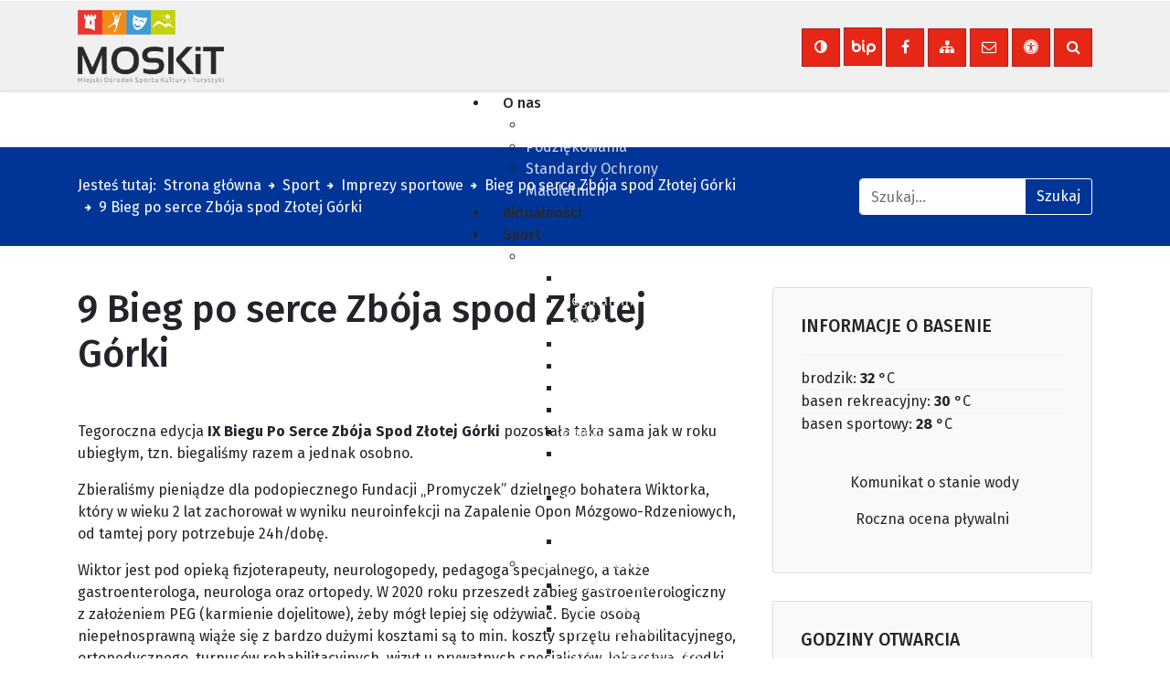

--- FILE ---
content_type: text/html; charset=utf-8
request_url: https://moskit-andrychow.eu/sport/imprezy-sportowe/bieg-po-serce-zboja/ix-bieg-po-serce-zboja-spod-zlotej-gorki-2
body_size: 13749
content:

<!doctype html>
<html lang="pl-pl" dir="ltr">
    <head>
                        <meta name="viewport" content="width=device-width, initial-scale=1, shrink-to-fit=no">
        <link rel="canonical" href="https://moskit-andrychow.eu/sport/imprezy-sportowe/bieg-po-serce-zboja/ix-bieg-po-serce-zboja-spod-zlotej-gorki-2">
        <meta charset="utf-8" />
	<base href="https://moskit-andrychow.eu/sport/imprezy-sportowe/bieg-po-serce-zboja/ix-bieg-po-serce-zboja-spod-zlotej-gorki-2" />
	<meta name="twitter:card" content="summary" />
	<meta name="twitter:title" content="MOSKiT - Andrychów - 9 Bieg po serce Zbója spod Złotej Górki" />
	<meta property="og:url" content="https://moskit-andrychow.eu/sport/imprezy-sportowe/bieg-po-serce-zboja/ix-bieg-po-serce-zboja-spod-zlotej-gorki-2" />
	<meta property="og:site_name" content="MOSKiT - Andrychów" />
	<meta property="og:type" content="article" />
	<meta property="og:title" content="MOSKiT - Andrychów - 9 Bieg po serce Zbója spod Złotej Górki" />
	<meta property="article:published_time" content="2022-02-15 10:46:40" />
	<meta name="generator" content="HELIX_ULTIMATE_GENERATOR_TEXT" />
	<title>MOSKiT - Andrychów - 9 Bieg po serce Zbója spod Złotej Górki</title>
	<link href="/templates/dostepnastrona-szkola/images/favicon.ico" rel="shortcut icon" type="image/vnd.microsoft.icon" />
	<link href="https://moskit-andrychow.eu/wyniki-wyszukiwania?layout=blog&amp;catid=42&amp;id=359&amp;format=opensearch" rel="search" title="Szukaj MOSKiT - Andrychów" type="application/opensearchdescription+xml" />
	<link href="/media/djmediatools/djextensions/magnific/magnific.css" rel="stylesheet" />
	<link href="/media/djmediatools/css/galleryGrid_8ed5cc16d2d50033855eb73e6e27deed.css" rel="stylesheet" />
	<link href="/plugins/system/jce/css/content.css?aa754b1f19c7df490be4b958cf085e7c" rel="stylesheet" />
	<link href="/templates/dostepnastrona-szkola/css/bootstrap.min.css" rel="stylesheet" />
	<link href="/plugins/system/helixultimate/assets/css/system-j3.min.css" rel="stylesheet" />
	<link href="/templates/dostepnastrona-szkola/css/font-awesome.min.css" rel="stylesheet" />
	<link href="/templates/dostepnastrona-szkola/css/template.css" rel="stylesheet" />
	<link href="/templates/dostepnastrona-szkola/css/presets/szkola1.css" rel="stylesheet" />
	<link href="/templates/dostepnastrona-szkola/css/custom.css" rel="stylesheet" />
	<link href="/templates/dostepnastrona-szkola/css/highcontrast.css" rel="stylesheet" />
	<link href="/modules/mod_djmegamenu/themes/tpl/css/djmegamenu.css?v=4.0.1.pro" rel="stylesheet" />
	<link href="/modules/mod_djmegamenu/assets/css/animations.css?v=4.0.1.pro" rel="stylesheet" />
	<link href="//maxcdn.bootstrapcdn.com/font-awesome/4.7.0/css/font-awesome.min.css" rel="stylesheet" />
	<style>
.logo-image {height:150px;}.logo-image-phone {height:150px;}		.dj-hideitem { display: none !important; }

	</style>
	<script type="application/json" class="joomla-script-options new">{"data":{"breakpoints":{"tablet":991,"mobile":480},"header":{"stickyOffset":"100"}},"csrf.token":"6cdad3eba5166c934cdedf56dd92881b","system.paths":{"root":"","base":""}}</script>
	<script src="/media/jui/js/jquery.min.js?65db29d79f93739b67d492d690955e34"></script>
	<script src="/media/jui/js/jquery-noconflict.js?65db29d79f93739b67d492d690955e34"></script>
	<script src="/media/jui/js/jquery-migrate.min.js?65db29d79f93739b67d492d690955e34"></script>
	<script src="/media/djmediatools/djextensions/magnific/magnific.js"></script>
	<script src="/components/com_djmediatools/assets/js/magnific-init.js"></script>
	<script src="/media/djmediatools/djextensions/picturefill/picturefill.min.js"></script>
	<script src="/media/djmediatools/djextensions/jquery.easing-1.4.1/jquery.easing.min.js"></script>
	<script src="/components/com_djmediatools/layouts/galleryGrid/js/galleryGrid.js?v=2.16.4"></script>
	<script src="/media/system/js/caption.js?65db29d79f93739b67d492d690955e34"></script>
	<script src="/templates/dostepnastrona-szkola/js/popper.min.js"></script>
	<script src="/templates/dostepnastrona-szkola/js/bootstrap.min.js"></script>
	<script src="/templates/dostepnastrona-szkola/js/main.js"></script>
	<script src="/modules/mod_djmegamenu/assets/js/jquery.djmegamenu.js?v=4.0.1.pro" defer></script>
	<script src="/media/system/js/core.js?65db29d79f93739b67d492d690955e34"></script>
	<script>
jQuery(document).ready(function(){ if(!this.DJGalleryGrid33p) this.DJGalleryGrid33p = new DJImageGalleryGrid('dj-galleryGrid33p',{transition: 'easeInOutExpo',css3transition: 'cubic-bezier(1.000, 0.000, 0.000, 1.000)',duration: 200,delay: 50,effect: 'left',desc_effect: 'fade',width: 700,height: 450,spacing: 1,preload: 0}) });jQuery(window).on('load',  function() {
				new JCaption('img.caption');
			});template="dostepnastrona-szkola";
	(function(){
		var cb = function() {
			var add = function(css, id) {
				if(document.getElementById(id)) return;
				
				var l = document.createElement('link'); l.rel = 'stylesheet'; l.id = id; l.href = css;
				var h = document.getElementsByTagName('head')[0]; h.appendChild(l);
			}
			add('/media/djextensions/css/animate.min.css', 'animate_min_css');
			add('/media/djextensions/css/animate.ext.css', 'animate_ext_css');
		};
		var raf = requestAnimationFrame || mozRequestAnimationFrame || webkitRequestAnimationFrame || msRequestAnimationFrame;
		if (raf) raf(cb);
		else window.addEventListener('load', cb);
	})();
	</script>
    </head>
    <body class="site helix-ultimate hu com-content view-article layout-blog task-none itemid-331 pl-pl ltr sticky-header layout-fluid offcanvas-init offcanvs-position-right">
    
    <div class="body-wrapper">
        <div class="body-innerwrapper">
                        
<section id="sp-section-1" >

						<div class="container">
				<div class="container-inner">
			
	
<div class="row">
	<div id="sp-skip-to" class="col-lg-12 d-none d-sm-none d-md-none d-lg-block"><div class="sp-column "><div class="sp-module  skip-ms"><div class="sp-module-content"><ul class="menu">
<li class="item-170"><a href="#sp-main" >Przejdź do treści</a></li><li class="item-117"><a href="/mapa-strony" >Mapa strony</a></li></ul>
</div></div></div></div></div>
							</div>
			</div>
			
</section>
<section id="sp-section-2" >

						<div class="container">
				<div class="container-inner">
			
	
<div class="row">
	<div id="sp-logo" class="col-md-6 col-lg-4 "><div class="sp-column my-auto"><div class="logo"><a href="/"><img class="logo-image d-none d-lg-inline-block" src="/images/szablon/moskit_logo.png" alt="MOSKiT - Andrychów"><img class="logo-image-phone d-inline-block d-lg-none" src="/images/szablon/moskit_logo.png" alt="MOSKiT - Andrychów"></a></div></div></div><div id="sp-social" class="col-md-6 col-lg-8 d-none d-sm-none d-md-block"><div class="sp-column "><div class="sp-module "><div class="sp-module-content">

<div class="custom"  >
	<p><button type="button" title="Zmiana kontrastu na stronie" class="switcher"><i class="fa fa-adjust" aria-hidden="true"></i></button> 
<a class="bipHref" href="https://bip.malopolska.pl/moskitandrychow"> 
<svg version="1.1" xmlns="http://www.w3.org/2000/svg" width="26" height="26" viewBox="0 0 32 32"> 
 
<path d="M1.479 5.847c-0.819 0-1.477 0.664-1.477 1.485v8.853c0 0.005 0 0.013 0 0.018 0.008 3.344 2.725 6.062 6.064 6.062 3.347 0 6.070-2.728 6.070-6.080s-2.72-6.080-6.070-6.080c-1.135 0-2.191 0.319-3.107 0.866v-3.639c0-0.822-0.658-1.485-1.485-1.485v0h0.005zM6.071 13.075c1.709 0 3.102 1.396 3.102 3.11s-1.39 3.11-3.102 3.11c-1.712 0-3.11-1.393-3.11-3.11s1.396-3.11 3.11-3.11v0zM15.185 10.118c-0.819 0-1.483 0.666-1.483 1.485v5.077c0 1.799 0.253 4.321 2.436 5.422 0.727 0.369 1.622 0.074 1.991-0.661s0.071-1.625-0.658-1.993c-0.198-0.1-0.803-0.408-0.803-2.77v-5.077c0-0.819-0.661-1.485-1.483-1.483v0 0zM15.185 5.852c-0.901 0-1.63 0.729-1.63 1.633s0.729 1.633 1.63 1.633 1.63-0.729 1.63-1.633c0-0.903-0.732-1.633-1.63-1.633zM22.827 24.669v-3.276c0.911 0.545 1.967 0.866 3.107 0.866 3.344 0 6.064-2.728 6.064-6.080s-2.72-6.080-6.064-6.080c-3.347 0-6.070 2.728-6.070 6.080v8.49c0 0.822 0.664 1.485 1.483 1.485s1.483-0.664 1.48-1.485v0 0zM25.934 13.067c1.706 0 3.102 1.396 3.102 3.11s-1.393 3.11-3.102 3.11c-1.712 0-3.107-1.393-3.107-3.11s1.388-3.11 3.107-3.11v0z"></path> 
</svg> 
<span class="sr-only">Biuletyn Informacji Publicznej</span> 
</a> 
<a href="https://www.facebook.com/moskitandrychow.eu/"><i class="fa fa-facebook" aria-hidden="true"></i><span class="sr-only">Nasza strona na Facebooku</span></a> 
 
<a href="/mapa-strony"><i class="fa fa-sitemap" aria-hidden="true"></i><span class="sr-only">Zobacz mapę strony</span></a> 
 
<a href="mailto:sp10@sosnowiec.edu.pl"><i class="fa fa-envelope-o" aria-hidden="true"></i><span class="sr-only">Wyślij email</span></a> 
 
<a href="/deklaracja-dostepnosci"><i class="fa fa-universal-access" aria-hidden="true"></i><span class="sr-only">Deklaracja dostępności</span></a> 

 
<a href="/wyniki-wyszukiwania"><i class="fa fa-search" aria-hidden="true"></i><span class="sr-only">Szukaj na stronie</span></a> 
<p></p></div>
</div></div></div></div></div>
							</div>
			</div>
			
</section>
<header id="sp-header" >

						<div class="container">
				<div class="container-inner">
			
	
<div class="row">
	<div id="sp-megamenu" class="col-lg-11 "><div class="sp-column  d-flex align-items-center"><div class="sp-module d-none d-xl-block"><div class="sp-module-content">
<div class="dj-megamenu-wrapper">


<ul id="dj-megamenu90" class="dj-megamenu dj-fa-1 dj-megamenu-tpl horizontalMenu d-none d-xl-block"
	data-options='{"wrap":null,"animIn":"fadeIn","animOut":"flipOutX","animSpeed":"normal","openDelay":"0","closeDelay":"0","event":"mouseenter","fixed":"0","offset":"0","theme":"tpl","direction":"ltr","wcag":"1"}' data-trigger="991">
<li class="dj-up itemid304 first parent"><a class="dj-up_a  " href="/o-nas" ><span class="dj-drop" >O nas<em class="arrow" aria-hidden="true"></em></span></a><div class="dj-subwrap  single_column subcols1" style=""><div class="dj-subwrap-in" style="width:250px;"><div class="dj-subcol" style="width:250px"><ul class="dj-submenu"><li class="itemid476 first"><a href="/o-nas/uchwala" >Uchwała</a></li><li class="itemid475"><a href="/o-nas/podziekowania" >Podziękowania</a></li><li class="itemid486"><a href="/o-nas/standardy-ochrony-maloletnich" >Standardy Ochrony Małoletnich </a></li></ul></div><div style="clear:both;height:0"></div></div></div></li><li class="dj-up itemid305"><a class="dj-up_a  " href="/aktualnosci" ><span >Aktualności</span></a></li><li class="dj-up itemid306 active parent"><a class="dj-up_a active " href="/sport" ><span class="dj-drop" >Sport<em class="arrow" aria-hidden="true"></em></span></a><div class="dj-subwrap  single_column subcols1" style=""><div class="dj-subwrap-in" style="width:250px;"><div class="dj-subcol" style="width:250px"><ul class="dj-submenu"><li class="itemid307 first parent"><a class="dj-more "   tabindex="0">Basen Kryty<em class="arrow" aria-hidden="true"></em></a><div class="dj-subwrap  single_column subcols1" style=""><div class="dj-subwrap-in" style="width:250px;"><div class="dj-subcol" style="width:250px"><ul class="dj-submenu"><li class="itemid308 first"><a href="/sport/basen/opis" >Opis</a></li><li class="itemid375"><a href="/sport/basen/regulaminy" >Regulaminy</a></li><li class="itemid328"><a href="/sport/basen/cennik" >Cennik</a></li><li class="itemid309"><a href="/sport/basen/strefa-basenowa" >Strefa basenowa</a></li><li class="itemid310"><a href="/sport/basen/strefa-saun" >Strefa saun</a></li><li class="itemid311"><a href="/sport/basen/strefa-fitness" >Strefa fitness</a></li><li class="itemid312"><a href="/sport/basen/lokalizacja-plywalni" >Lokalizacja Krytego Basenu</a></li><li class="itemid374"><a href="/sport/basen/galeria" >Galeria</a></li><li class="itemid377"><a href="/sport/basen/nauka-plywania" >Nauka i doskonalenie pływania</a></li><li class="itemid441"><a href="/sport/basen/harmonogram-rezerwacji-torow" >Harmonogram rezerwacji torów</a></li><li class="itemid473"><a href="/sport/basen/zajecia-na-basenie" >Zajęcia na basenie</a></li></ul></div><div style="clear:both;height:0"></div></div></div></li><li class="itemid363 parent"><a class="dj-more " href="/sport/obiekty-sportowe" >Obiekty Sportowe<em class="arrow" aria-hidden="true"></em></a><div class="dj-subwrap  single_column subcols1" style=""><div class="dj-subwrap-in" style="width:250px;"><div class="dj-subcol" style="width:250px"><ul class="dj-submenu"><li class="itemid314 first"><a href="/sport/obiekty-sportowe/stadiony-i-boiska" >Stadiony i boiska</a></li><li class="itemid315"><a href="/sport/obiekty-sportowe/sale-gimnastyczne" >Sale gimnastyczne</a></li><li class="itemid316"><a href="/sport/obiekty-sportowe/hale-sportowe" >Hale sportowe</a></li><li class="itemid317"><a href="/sport/obiekty-sportowe/silownie-zewnetrzne" >Siłownie zewnętrzne</a></li><li class="itemid318"><a href="/sport/obiekty-sportowe/skate-park" >Skate Park</a></li><li class="itemid319"><a href="/sport/obiekty-sportowe/basen-kapielowy-w-andrychowie" >Basen kąpielowy w Andrychowie</a></li><li class="itemid320"><a href="/sport/obiekty-sportowe/kort-tenisowy" >Kort tenisowy</a></li></ul></div><div style="clear:both;height:0"></div></div></div></li><li class="itemid329"><a href="/sport/stowarzyszenia-i-kluby-sportowe" >Stowarzyszenia i KS</a></li><li class="itemid330 active parent"><a class="dj-more-active active "   tabindex="0">Imprezy sportowe<em class="arrow" aria-hidden="true"></em></a><div class="dj-subwrap  single_column subcols1" style=""><div class="dj-subwrap-in" style="width:250px;"><div class="dj-subcol" style="width:250px"><ul class="dj-submenu"><li class="itemid332 first"><a href="/sport/imprezy-sportowe/siatkowka-plazowa" >Harmonogram imprez sportowych</a></li><li class="itemid331 current active"><a class="active " href="/sport/imprezy-sportowe/bieg-po-serce-zboja" >Bieg po serce Zbója spod Złotej Górki</a></li></ul></div><div style="clear:both;height:0"></div></div></div></li><li class="itemid337 parent"><a class="dj-more " href="/sport/stypendia-sportowe" >Stypendia sportowe<em class="arrow" aria-hidden="true"></em></a><div class="dj-subwrap  single_column subcols1" style=""><div class="dj-subwrap-in" style="width:250px;"><div class="dj-subcol" style="width:250px"><ul class="dj-submenu"><li class="itemid338 first"><a href="/sport/stypendia-sportowe/jednorazowe" >Jednorazowe</a></li><li class="itemid339"><a href="/sport/stypendia-sportowe/okresowe" >Okresowe</a></li></ul></div><div style="clear:both;height:0"></div></div></div></li><li class="itemid470"><a href="/sport/nagrody-i-wyroznienia-w-dziedzinie-sportu" >Nagrody i wyróżnienia w dziedzinie sportu</a></li></ul></div><div style="clear:both;height:0"></div></div></div></li><li class="dj-up itemid340 parent"><a class="dj-up_a  " href="/kultura" ><span class="dj-drop" >Kultura<em class="arrow" aria-hidden="true"></em></span></a><div class="dj-subwrap  single_column subcols1" style=""><div class="dj-subwrap-in" style="width:250px;"><div class="dj-subcol" style="width:250px"><ul class="dj-submenu"><li class="itemid471 first"><a href="/kultura/stypendia-kulturalne" >Stypendia kulturalne</a></li><li class="itemid479"><a href="/kultura/centrum-kultury-i-wypoczynku-w-andrychowie" >Centrum Kultury i Wypoczynku w Andrychowie</a></li></ul></div><div style="clear:both;height:0"></div></div></div></li><li class="dj-up itemid341 parent"><a class="dj-up_a  " href="/turystyka" ><span class="dj-drop" >Turystyka<em class="arrow" aria-hidden="true"></em></span></a><div class="dj-subwrap  single_column subcols1" style=""><div class="dj-subwrap-in" style="width:250px;"><div class="dj-subcol" style="width:250px"><ul class="dj-submenu"><li class="itemid346 first"><a href="/turystyka/atrakcje-turystyczne" >Atrakcje turystyczne</a></li><li class="itemid342 parent"><a class="dj-more " href="/turystyka/baza-noclegowa" >Baza noclegowa<em class="arrow" aria-hidden="true"></em></a><div class="dj-subwrap  single_column subcols1" style=""><div class="dj-subwrap-in" style="width:250px;"><div class="dj-subcol" style="width:250px"><ul class="dj-submenu"><li class="itemid343 first"><a href="/turystyka/baza-noclegowa/schroniska" >Schroniska</a></li><li class="itemid344"><a href="/turystyka/baza-noclegowa/hotele" >Hotele</a></li><li class="itemid401"><a href="/turystyka/baza-noclegowa/pola-biwakowe" >Pola biwakowe</a></li><li class="itemid345"><a href="/turystyka/baza-noclegowa/inne-obiekty" >Inne obiekty</a></li></ul></div><div style="clear:both;height:0"></div></div></div></li><li class="itemid376 parent"><a class="dj-more " href="https://www.malopolska.pl/publikacje/turystyka/malopolski-system-informacji-turystycznej" >Małopolski System Informacji Turystycznej<em class="arrow" aria-hidden="true"></em></a><div class="dj-subwrap  single_column subcols1" style=""><div class="dj-subwrap-in" style="width:250px;"><div class="dj-subcol" style="width:250px"><ul class="dj-submenu"><li class="itemid411 first"><a href="/turystyka/msit/punkt-informacji-turystycznej-andrychow" >Punkt Informacji Turystycznej - Andrychów</a></li></ul></div><div style="clear:both;height:0"></div></div></div></li><li class="itemid347"><a href="/turystyka/turystyka-narciarska" >Turystyka narciarska</a></li><li class="itemid349"><a href="/turystyka/turystyka-piesza" >Turystyka piesza</a></li><li class="itemid350"><a href="/turystyka/turystyka-konna" >Turystyka konna</a></li><li class="itemid351"><a href="/turystyka/turystyka-weekendowa" >Turystyka weekendowa</a></li><li class="itemid352"><a href="/turystyka/turystyka-spa" >Turystyka SPA</a></li><li class="itemid353"><a href="/turystyka/turystyka-rowerowa" >Turystyka rowerowa</a></li><li class="itemid348"><a href="/turystyka/turystyka-wspinaczkowa" >Turystyka wspinaczkowa</a></li><li class="itemid354"><a href="/turystyka/turystyka-przyrodniczo-poznawcza" >Turystyka przyrodniczo-poznawcza</a></li><li class="itemid355"><a href="/turystyka/turystyka-religijna" >Turystyka religijna</a></li><li class="itemid356"><a href="/turystyka/historia-andrychowa" >Historia Andrychowa</a></li><li class="itemid357"><a href="/turystyka/legendy-i-basnie" >Legendy i baśnie</a></li><li class="itemid487"><a href="/turystyka/zabytki-architektury" >Zabytki architektury</a></li><li class="itemid359 parent"><a class="dj-more " href="/turystyka/miasta-partnerskie" >Miasta partnerskie<em class="arrow" aria-hidden="true"></em></a><div class="dj-subwrap  single_column subcols1" style=""><div class="dj-subwrap-in" style="width:250px;"><div class="dj-subcol" style="width:250px"><ul class="dj-submenu"><li class="itemid484 first"><a href="/turystyka/miasta-partnerskie/projekty-miedzynarodowe" >Projekty międzynarodowe</a></li></ul></div><div style="clear:both;height:0"></div></div></div></li><li class="itemid478"><a href="/turystyka/folder-promocyjny-gminy-andrychow" >Filmy i Folder promocyjny Gminy Andrychów</a></li></ul></div><div style="clear:both;height:0"></div></div></div></li><li class="dj-up itemid361"><a class="dj-up_a  " href="/logotypy" ><span >Logotypy</span></a></li><li class="dj-up itemid362 parent"><a class="dj-up_a  " href="/organizacje-pozarzadowe" ><span class="dj-drop" >Organizacje pozarządowe<em class="arrow" aria-hidden="true"></em></span></a><div class="dj-subwrap  single_column subcols1" style=""><div class="dj-subwrap-in" style="width:250px;"><div class="dj-subcol" style="width:250px"><ul class="dj-submenu"><li class="itemid402 first"><a href="/organizacje-pozarzadowe/lista-organizacji-pozarzadowych" >Lista organizacji pozarządowych</a></li><li class="itemid403"><a href="/organizacje-pozarzadowe/druki-oferty-i-sprawdozdania" >Druki, oferty i sprawdozdania</a></li><li class="itemid404"><a href="/organizacje-pozarzadowe/male-granty" >Małe granty</a></li><li class="itemid406"><a href="/organizacje-pozarzadowe/wolontariat" >Wolontariat</a></li><li class="itemid407"><a href="/organizacje-pozarzadowe/dzialalnosc-odplatna-pozytku-publicznego" >Działalność odpłatna pożytku publicznego</a></li><li class="itemid408"><a href="/organizacje-pozarzadowe/przekaz-1-podatku" >Przekaż 1,5 % podatku</a></li><li class="itemid409"><a href="/organizacje-pozarzadowe/powstaje-archiwum-gminy" >Powstaje archiwum Gminy</a></li><li class="itemid410"><a href="/organizacje-pozarzadowe/polski-polonez-chodzony" >Polski Polonez chodzony</a></li></ul></div><div style="clear:both;height:0"></div></div></div></li><li class="dj-up itemid364"><a class="dj-up_a  " href="https://andrychow.eu/" ><span >Andrychow.eu</span></a></li><li class="dj-up itemid365"><a class="dj-up_a  " href="/kontakt" ><span >Kontakt</span></a></li></ul>


</div></div></div></div></div><div id="sp-menu" class="col-lg-1 d-lg-none d-xl-none"><div class="sp-column  d-flex align-items-center justify-content-end"><div class="sp-module "><div class="sp-module-content">

<div class="custom"  >
	<div class="ico_nav"><a href="https://www.facebook.com/moskitandrychow.eu/"><i class="fa fa-facebook-square fa-2x" aria-hidden="true"></i><span class="sr-only">Nasza strona na Facebooku</span></a> <a href="/mapa-strony"><i class="fa fa-sitemap fa-2x" aria-hidden="true"></i><span class="sr-only">Zobacz mapę strony</span></a> <a href="/kontakt"><i class="fa fa-envelope-o fa-2x" aria-hidden="true"></i><span class="sr-only">Napisz do nas</span></a></div></div>
</div></div><nav class="sp-megamenu-wrapper" role="navigation"><a title="Otwórz menu" id="offcanvas-toggler" aria-label="Navigation" class="offcanvas-toggler-right d-block d-lg-none" href="#"><i class="fa fa-bars" aria-hidden="true" title="Navigation"></i></a><ul class="sp-megamenu-parent menu-animation-fade-up d-none d-lg-block"><li class="sp-menu-item"></li><li class="sp-menu-item sp-has-child"><a   href="/o-nas" >O nas</a><div class="sp-dropdown sp-dropdown-main sp-menu-right" style="width: 240px;"><div class="sp-dropdown-inner"><ul class="sp-dropdown-items"><li class="sp-menu-item"><a   href="/o-nas/uchwala" >Uchwała</a></li><li class="sp-menu-item"><a   href="/o-nas/podziekowania" >Podziękowania</a></li><li class="sp-menu-item"><a   href="/o-nas/standardy-ochrony-maloletnich" >Standardy Ochrony Małoletnich </a></li></ul></div></div></li><li class="sp-menu-item"><a   href="/aktualnosci" >Aktualności</a></li><li class="sp-menu-item sp-has-child active"><a   href="/sport" >Sport</a><div class="sp-dropdown sp-dropdown-main sp-menu-right" style="width: 240px;"><div class="sp-dropdown-inner"><ul class="sp-dropdown-items"><li class="sp-menu-item sp-has-child"><span  class=" sp-menu-heading" >Basen Kryty</span><div class="sp-dropdown sp-dropdown-sub sp-menu-right" style="width: 240px;"><div class="sp-dropdown-inner"><ul class="sp-dropdown-items"><li class="sp-menu-item"><a   href="/sport/basen/opis" >Opis</a></li><li class="sp-menu-item"><a   href="/sport/basen/regulaminy" >Regulaminy</a></li><li class="sp-menu-item"><a   href="/sport/basen/cennik" >Cennik</a></li><li class="sp-menu-item"><a   href="/sport/basen/strefa-basenowa" >Strefa basenowa</a></li><li class="sp-menu-item"><a   href="/sport/basen/strefa-saun" >Strefa saun</a></li><li class="sp-menu-item"><a   href="/sport/basen/strefa-fitness" >Strefa fitness</a></li><li class="sp-menu-item"><a   href="/sport/basen/lokalizacja-plywalni" >Lokalizacja Krytego Basenu</a></li><li class="sp-menu-item"><a   href="/sport/basen/galeria" >Galeria</a></li><li class="sp-menu-item"><a   href="/sport/basen/nauka-plywania" >Nauka i doskonalenie pływania</a></li><li class="sp-menu-item"><a   href="/sport/basen/harmonogram-rezerwacji-torow" >Harmonogram rezerwacji torów</a></li><li class="sp-menu-item"><a   href="/sport/basen/zajecia-na-basenie" >Zajęcia na basenie</a></li></ul></div></div></li><li class="sp-menu-item sp-has-child"><a   href="/sport/obiekty-sportowe" >Obiekty Sportowe</a><div class="sp-dropdown sp-dropdown-sub sp-menu-right" style="width: 240px;"><div class="sp-dropdown-inner"><ul class="sp-dropdown-items"><li class="sp-menu-item"><a   href="/sport/obiekty-sportowe/stadiony-i-boiska" >Stadiony i boiska</a></li><li class="sp-menu-item"><a   href="/sport/obiekty-sportowe/sale-gimnastyczne" >Sale gimnastyczne</a></li><li class="sp-menu-item"><a   href="/sport/obiekty-sportowe/hale-sportowe" >Hale sportowe</a></li><li class="sp-menu-item"><a   href="/sport/obiekty-sportowe/silownie-zewnetrzne" >Siłownie zewnętrzne</a></li><li class="sp-menu-item"><a   href="/sport/obiekty-sportowe/skate-park" >Skate Park</a></li><li class="sp-menu-item"><a   href="/sport/obiekty-sportowe/basen-kapielowy-w-andrychowie" >Basen kąpielowy w Andrychowie</a></li><li class="sp-menu-item"><a   href="/sport/obiekty-sportowe/kort-tenisowy" >Kort tenisowy</a></li></ul></div></div></li><li class="sp-menu-item"><a   href="/sport/stowarzyszenia-i-kluby-sportowe" >Stowarzyszenia i KS</a></li><li class="sp-menu-item sp-has-child active"><span  class=" sp-menu-heading" >Imprezy sportowe</span><div class="sp-dropdown sp-dropdown-sub sp-menu-right" style="width: 240px;"><div class="sp-dropdown-inner"><ul class="sp-dropdown-items"><li class="sp-menu-item"><a   href="/sport/imprezy-sportowe/siatkowka-plazowa" >Harmonogram imprez sportowych</a></li><li class="sp-menu-item current-item active"><a aria-current="page"  href="/sport/imprezy-sportowe/bieg-po-serce-zboja" >Bieg po serce Zbója spod Złotej Górki</a></li></ul></div></div></li><li class="sp-menu-item sp-has-child"><a   href="/sport/stypendia-sportowe" >Stypendia sportowe</a><div class="sp-dropdown sp-dropdown-sub sp-menu-right" style="width: 240px;"><div class="sp-dropdown-inner"><ul class="sp-dropdown-items"><li class="sp-menu-item"><a   href="/sport/stypendia-sportowe/jednorazowe" >Jednorazowe</a></li><li class="sp-menu-item"><a   href="/sport/stypendia-sportowe/okresowe" >Okresowe</a></li></ul></div></div></li><li class="sp-menu-item"><a   href="/sport/nagrody-i-wyroznienia-w-dziedzinie-sportu" >Nagrody i wyróżnienia w dziedzinie sportu</a></li></ul></div></div></li><li class="sp-menu-item sp-has-child"><a   href="/kultura" >Kultura</a><div class="sp-dropdown sp-dropdown-main sp-menu-right" style="width: 240px;"><div class="sp-dropdown-inner"><ul class="sp-dropdown-items"><li class="sp-menu-item"><a   href="/kultura/stypendia-kulturalne" >Stypendia kulturalne</a></li><li class="sp-menu-item"><a   href="/kultura/centrum-kultury-i-wypoczynku-w-andrychowie" >Centrum Kultury i Wypoczynku w Andrychowie</a></li></ul></div></div></li><li class="sp-menu-item sp-has-child"><a   href="/turystyka" >Turystyka</a><div class="sp-dropdown sp-dropdown-main sp-menu-right" style="width: 240px;"><div class="sp-dropdown-inner"><ul class="sp-dropdown-items"><li class="sp-menu-item"><a   href="/turystyka/atrakcje-turystyczne" >Atrakcje turystyczne</a></li><li class="sp-menu-item sp-has-child"><a   href="/turystyka/baza-noclegowa" >Baza noclegowa</a><div class="sp-dropdown sp-dropdown-sub sp-menu-right" style="width: 240px;"><div class="sp-dropdown-inner"><ul class="sp-dropdown-items"><li class="sp-menu-item"><a   href="/turystyka/baza-noclegowa/schroniska" >Schroniska</a></li><li class="sp-menu-item"><a   href="/turystyka/baza-noclegowa/hotele" >Hotele</a></li><li class="sp-menu-item"><a   href="/turystyka/baza-noclegowa/pola-biwakowe" >Pola biwakowe</a></li><li class="sp-menu-item"><a   href="/turystyka/baza-noclegowa/inne-obiekty" >Inne obiekty</a></li></ul></div></div></li><li class="sp-menu-item sp-has-child"><a   href="https://www.malopolska.pl/publikacje/turystyka/malopolski-system-informacji-turystycznej" >Małopolski System Informacji Turystycznej</a><div class="sp-dropdown sp-dropdown-sub sp-menu-right" style="width: 240px;"><div class="sp-dropdown-inner"><ul class="sp-dropdown-items"><li class="sp-menu-item"><a   href="/turystyka/msit/punkt-informacji-turystycznej-andrychow" >Punkt Informacji Turystycznej - Andrychów</a></li></ul></div></div></li><li class="sp-menu-item"><a   href="/turystyka/turystyka-narciarska" >Turystyka narciarska</a></li><li class="sp-menu-item"><a   href="/turystyka/turystyka-piesza" >Turystyka piesza</a></li><li class="sp-menu-item"><a   href="/turystyka/turystyka-konna" >Turystyka konna</a></li><li class="sp-menu-item"><a   href="/turystyka/turystyka-weekendowa" >Turystyka weekendowa</a></li><li class="sp-menu-item"><a   href="/turystyka/turystyka-spa" >Turystyka SPA</a></li><li class="sp-menu-item"><a   href="/turystyka/turystyka-rowerowa" >Turystyka rowerowa</a></li><li class="sp-menu-item"><a   href="/turystyka/turystyka-wspinaczkowa" >Turystyka wspinaczkowa</a></li><li class="sp-menu-item"><a   href="/turystyka/turystyka-przyrodniczo-poznawcza" >Turystyka przyrodniczo-poznawcza</a></li><li class="sp-menu-item"><a   href="/turystyka/turystyka-religijna" >Turystyka religijna</a></li><li class="sp-menu-item"><a   href="/turystyka/historia-andrychowa" >Historia Andrychowa</a></li><li class="sp-menu-item"><a   href="/turystyka/legendy-i-basnie" >Legendy i baśnie</a></li><li class="sp-menu-item"><a   href="/turystyka/zabytki-architektury" >Zabytki architektury</a></li><li class="sp-menu-item sp-has-child"><a   href="/turystyka/miasta-partnerskie" >Miasta partnerskie</a><div class="sp-dropdown sp-dropdown-sub sp-menu-right" style="width: 240px;"><div class="sp-dropdown-inner"><ul class="sp-dropdown-items"><li class="sp-menu-item"><a   href="/turystyka/miasta-partnerskie/projekty-miedzynarodowe" >Projekty międzynarodowe</a></li></ul></div></div></li><li class="sp-menu-item"><a   href="/turystyka/folder-promocyjny-gminy-andrychow" >Filmy i Folder promocyjny Gminy Andrychów</a></li></ul></div></div></li><li class="sp-menu-item"><a   href="/logotypy" >Logotypy</a></li><li class="sp-menu-item sp-has-child"><a   href="/organizacje-pozarzadowe" >Organizacje pozarządowe</a><div class="sp-dropdown sp-dropdown-main sp-menu-right" style="width: 240px;"><div class="sp-dropdown-inner"><ul class="sp-dropdown-items"><li class="sp-menu-item"><a   href="/organizacje-pozarzadowe/lista-organizacji-pozarzadowych" >Lista organizacji pozarządowych</a></li><li class="sp-menu-item"><a   href="/organizacje-pozarzadowe/druki-oferty-i-sprawdozdania" >Druki, oferty i sprawdozdania</a></li><li class="sp-menu-item"><a   href="/organizacje-pozarzadowe/male-granty" >Małe granty</a></li><li class="sp-menu-item"><a   href="/organizacje-pozarzadowe/wolontariat" >Wolontariat</a></li><li class="sp-menu-item"><a   href="/organizacje-pozarzadowe/dzialalnosc-odplatna-pozytku-publicznego" >Działalność odpłatna pożytku publicznego</a></li><li class="sp-menu-item"><a   href="/organizacje-pozarzadowe/przekaz-1-podatku" >Przekaż 1,5 % podatku</a></li><li class="sp-menu-item"><a   href="/organizacje-pozarzadowe/powstaje-archiwum-gminy" >Powstaje archiwum Gminy</a></li><li class="sp-menu-item"><a   href="/organizacje-pozarzadowe/polski-polonez-chodzony" >Polski Polonez chodzony</a></li></ul></div></div></li><li class="sp-menu-item"><a   href="https://andrychow.eu/" >Andrychow.eu</a></li><li class="sp-menu-item"><a   href="/kontakt" >Kontakt</a></li></ul></nav></div></div></div>
							</div>
			</div>
			
</header>
<section id="sp-title-box" >

						<div class="container">
				<div class="container-inner">
			
	
<div class="row">
	<div id="sp-title" class="col-lg-9 "><div class="sp-column "><div class="sp-module "><div class="sp-module-content"><nav aria-label="Ścieżka powrotu">
<ol itemscope itemtype="https://schema.org/BreadcrumbList" class="breadcrumb">
			<li class="float-left">
			Jesteś tutaj: &#160;
		</li>
	
				<li itemprop="itemListElement" itemscope itemtype="https://schema.org/ListItem" class="breadcrumb-item"><a itemprop="item" href="/" class="pathway"><span itemprop="name">Strona główna</span></a>				<meta itemprop="position" content="1">
			</li>
					<li itemprop="itemListElement" itemscope itemtype="https://schema.org/ListItem" class="breadcrumb-item"><a itemprop="item" href="/sport" class="pathway"><span itemprop="name">Sport</span></a>				<meta itemprop="position" content="2">
			</li>
					<li itemprop="itemListElement" itemscope itemtype="https://schema.org/ListItem" class="breadcrumb-item"><span itemprop="name">Imprezy sportowe</span>				<meta itemprop="position" content="3">
			</li>
					<li itemprop="itemListElement" itemscope itemtype="https://schema.org/ListItem" class="breadcrumb-item"><a itemprop="item" href="/sport/imprezy-sportowe/bieg-po-serce-zboja" class="pathway"><span itemprop="name">Bieg po serce Zbója spod Złotej Górki</span></a>				<meta itemprop="position" content="4">
			</li>
					<li itemprop="itemListElement" itemscope itemtype="https://schema.org/ListItem" class="breadcrumb-item active"><a aria-current="page" itemprop="item" href="/" class="pathway"><span itemprop="name">9 Bieg po serce Zbója spod Złotej Górki</span></a>				<meta itemprop="position" content="5">
			</li>
		</ol>
</nav>
</div></div></div></div><div id="sp-search" class="col-lg-3 "><div class="sp-column "><div class="sp-module "><div class="sp-module-content"><div class="search">
	<form action="/sport/imprezy-sportowe/bieg-po-serce-zboja" method="post">
		
		
		<label class="sr-only" for="mod-search-searchword">
		Znajdź na stronie
		</label>
		
		
		<div class="input-group"><input name="searchword" id="mod-search-searchword" class="form-control" type="search" placeholder="Szukaj..."><span class="input-group-btn"><button type="submit" class="btn btn-primary" onclick="this.form.searchword.focus();">Szukaj</button></span></div>		<input type="hidden" name="task" value="search">
		<input type="hidden" name="option" value="com_search">
		<input type="hidden" name="Itemid" value="110">
	</form>
</div>
</div></div></div></div></div>
							</div>
			</div>
			
</section>
<section id="sp-main" >

										<div class="container">
					<div class="container-inner">
						
	
<div class="row">
	
<main id="sp-component" class="col-lg-8 ">
	<div class="sp-column ">
		<div id="system-message-container">
	</div>


		
		<div class="article-details " itemscope itemtype="https://schema.org/Article">
	<meta itemprop="inLanguage" content="pl-PL">
	
					
	
		
		<div class="article-header">
					<h1 itemprop="headline">
				9 Bieg po serce Zbója spod Złotej Górki			</h1>
								
			</div>
	
		
	
    
		
			
		
		
	
	<div itemprop="articleBody">
		 
<p>&nbsp;</p>
<p>Tegoroczna edycja <strong>IX Biegu Po Serce Zbója Spod Złotej Górki</strong> pozostała taka sama jak w&nbsp;roku ubiegłym, tzn. biegaliśmy razem a&nbsp;jednak osobno.</p>
<p>Zbieraliśmy pieniądze dla podopiecznego Fundacji „Promyczek” dzielnego bohatera Wiktorka, który w&nbsp;wieku 2 lat zachorował w&nbsp;wyniku neuroinfekcji na&nbsp;Zapalenie Opon Mózgowo-Rdzeniowych, od&nbsp;tamtej pory potrzebuje 24h/dobę.</p>
<p>Wiktor jest pod opieką fizjoterapeuty, neurologopedy, pedagoga specjalnego, a&nbsp;także gastroenterologa, neurologa oraz ortopedy. W&nbsp;2020 roku przeszedł zabieg gastroenterologiczny z&nbsp;założeniem PEG (karmienie dojelitowe), żeby mógł lepiej się&nbsp;odżywiać. Bycie osobą niepełnosprawną wiąże się&nbsp;z&nbsp;bardzo dużymi kosztami są to min. koszty sprzętu rehabilitacyjnego, ortopedycznego, turnusów rehabilitacyjnych, wizyt u&nbsp;prywatnych specjalistów, lekarstwa, środki higieny osobistej. Wiktorek ma już 11 lat jego potrzeby są bardzo duże, potrzebuje gorset stabilizująco-odciążający, specjalistyczny wózek oraz obuwie.</p>
<p>&nbsp;Wirtualny bieg trwał od&nbsp;13.09 – 13.10.2021 r. 😊 w&nbsp;ciągu całego miesiąca dokonywane były wpłat za pomocą konta Wiktorka utworzonego przez Fundację Promyczek na&nbsp;portalu <strong>zrzutka.pl.</strong> Bieg polegał na&nbsp;umowie dżentelmeńskiej tzn. sami uprawialiśmy różne dyscypliny sportu: bieg, jazda na&nbsp;rowerze, spacer czy też pływanie i&nbsp;każdy z&nbsp;nas wycenia swój trud włożony w&nbsp;aktywność i&nbsp;dokonywał wpłat za pośrednictwem portalu, bądź do&nbsp;puszek znajdujących się&nbsp;na&nbsp;Krytym Basenie w&nbsp;Andrychowie, Urzędzie Miejskim w&nbsp;Andrychowie, Fundacji „Promyczek” oraz Urzędzie Gminy Wieprz.</p>
<p>Codziennie śledziliśmy ilu z&nbsp;Was z&nbsp;nami było, ile km osiągnęliśmy i&nbsp;jaką kwotę udało nam się&nbsp;zebrać dla naszego małego bohatera Wiktorka. Każdy z&nbsp;nas chwalił się&nbsp;osiągnięciami, wrzucając zdjęcia, oznaczając hasztagiem #biegzbója2021, a&nbsp;my wszystkie zdjęcia na&nbsp;bieżąco udostępnialiśmy na&nbsp;naszych profilach w&nbsp;mediach społecznościowych. Utożsamiając się&nbsp;z&nbsp;biegiem, uczestnicy przylepiali sobie wydrukowane dzięki wsparciu firmy Elpida wlepki Zbója.</p>
<p>Dżentelmeńska formuła biegu sprawiła, że nie ponieśliśmy praktycznie żadnych kosztów organizacyjnych, w&nbsp;których udźwignięciu w&nbsp;dużej mierze pomagali nam co roku nasi kochani sponsorzy, którzy i&nbsp;tym razem nas nie zawiedli i&nbsp;zasilili konto zrzutki zaskakującymi kwotami. DZIĘKUJEMY!</p>
<h2 style="text-align: center;">Z naszymi gorącymi sercami, energią i&nbsp;siłą do&nbsp;działania udało uzbierać się&nbsp;kwotę <br />21&nbsp;550,50 PLN, <br />a przede wszystkim sprawić aby świat małego Wiktorka <br />stał się&nbsp;choć odrobinę piękniejszy!</h2>
<p>&nbsp;</p>
<div>


<div id="dj-galleryGrid33p" class="dj-galleryGrid desc-over">
	<div class="dj-galleryGrid-in">
		<div class="dj-slides" >
        	
          				
				<div style="border-radius: 0px 0px 0px 0px;" class="dj-slide dj-slide-1"  tabindex="0" >
					<div class="dj-slide-in">
					
												
						            			
						
<div class="dj-slide-image"><a data-id="375:20211001-111707" class="dj-slide-link" data-title="" href="/images/djmediatools/33-viii-bieg-po-serce-zboja-spod-zlotej-gorki/20211001_111707.jpg" target="_self"><img src="data:image/svg+xml;charset=utf-8,%3Csvg xmlns%3D'http%3A%2F%2Fwww.w3.org%2F2000%2Fsvg' width%3D'700' height%3D'450' viewBox%3D'0 0 700 450'%2F%3E" data-src="/media/djmediatools/cache/33-viii-bieg-po-serce-zboja-spod-zlotej-gorki/700x450-crop-90-20211001_111707.jpg"  data-srcset="/media/djmediatools/cache/33-viii-bieg-po-serce-zboja-spod-zlotej-gorki/700x450-crop-90-20211001_111707.jpg 700w, /media/djmediatools/cache/33-viii-bieg-po-serce-zboja-spod-zlotej-gorki/_480w/700x450-crop-90-20211001_111707.jpg 480w, /media/djmediatools/cache/33-viii-bieg-po-serce-zboja-spod-zlotej-gorki/_320w/700x450-crop-90-20211001_111707.jpg 320w, /media/djmediatools/cache/33-viii-bieg-po-serce-zboja-spod-zlotej-gorki/_240w/700x450-crop-90-20211001_111707.jpg 240w, /media/djmediatools/cache/33-viii-bieg-po-serce-zboja-spod-zlotej-gorki/_160w/700x450-crop-90-20211001_111707.jpg 160w, /media/djmediatools/cache/33-viii-bieg-po-serce-zboja-spod-zlotej-gorki/_120w/700x450-crop-90-20211001_111707.jpg 120w, /media/djmediatools/cache/33-viii-bieg-po-serce-zboja-spod-zlotej-gorki/_80w/700x450-crop-90-20211001_111707.jpg 80w" data-sizes="100vw" alt="" class="dj-image" width="700" height="450"  /></a></div>
						
													<div class="dj-slide-desc">
															</div>
											</div>
				</div>
				
            			
				<div style="border-radius: 0px 0px 0px 0px;" class="dj-slide dj-slide-2"  tabindex="0" >
					<div class="dj-slide-in">
					
												
						            			
						
<div class="dj-slide-image"><a data-id="376:1257763408495386971" class="dj-slide-link" data-title="" href="/images/djmediatools/33-viii-bieg-po-serce-zboja-spod-zlotej-gorki/1257763408495386971.jpg" target="_self"><img src="data:image/svg+xml;charset=utf-8,%3Csvg xmlns%3D'http%3A%2F%2Fwww.w3.org%2F2000%2Fsvg' width%3D'700' height%3D'450' viewBox%3D'0 0 700 450'%2F%3E" data-src="/media/djmediatools/cache/33-viii-bieg-po-serce-zboja-spod-zlotej-gorki/700x450-crop-90-1257763408495386971.jpg"  data-srcset="/media/djmediatools/cache/33-viii-bieg-po-serce-zboja-spod-zlotej-gorki/700x450-crop-90-1257763408495386971.jpg 700w, /media/djmediatools/cache/33-viii-bieg-po-serce-zboja-spod-zlotej-gorki/_480w/700x450-crop-90-1257763408495386971.jpg 480w, /media/djmediatools/cache/33-viii-bieg-po-serce-zboja-spod-zlotej-gorki/_320w/700x450-crop-90-1257763408495386971.jpg 320w, /media/djmediatools/cache/33-viii-bieg-po-serce-zboja-spod-zlotej-gorki/_240w/700x450-crop-90-1257763408495386971.jpg 240w, /media/djmediatools/cache/33-viii-bieg-po-serce-zboja-spod-zlotej-gorki/_160w/700x450-crop-90-1257763408495386971.jpg 160w, /media/djmediatools/cache/33-viii-bieg-po-serce-zboja-spod-zlotej-gorki/_120w/700x450-crop-90-1257763408495386971.jpg 120w, /media/djmediatools/cache/33-viii-bieg-po-serce-zboja-spod-zlotej-gorki/_80w/700x450-crop-90-1257763408495386971.jpg 80w" data-sizes="100vw" alt="" class="dj-image" width="700" height="450"  /></a></div>
						
													<div class="dj-slide-desc">
															</div>
											</div>
				</div>
				
            			
				<div style="border-radius: 0px 0px 0px 0px;" class="dj-slide dj-slide-3"  tabindex="0" >
					<div class="dj-slide-in">
					
												
						            			
						
<div class="dj-slide-image"><a data-id="377:243882049-1076263449849065-5086595268181807814-n" class="dj-slide-link" data-title="" href="/images/djmediatools/33-viii-bieg-po-serce-zboja-spod-zlotej-gorki/243882049_1076263449849065_5086595268181807814_n.jpg" target="_self"><img src="data:image/svg+xml;charset=utf-8,%3Csvg xmlns%3D'http%3A%2F%2Fwww.w3.org%2F2000%2Fsvg' width%3D'700' height%3D'450' viewBox%3D'0 0 700 450'%2F%3E" data-src="/media/djmediatools/cache/33-viii-bieg-po-serce-zboja-spod-zlotej-gorki/700x450-crop-90-243882049_1076263449849065_5086595268181807814_n.jpg"  data-srcset="/media/djmediatools/cache/33-viii-bieg-po-serce-zboja-spod-zlotej-gorki/700x450-crop-90-243882049_1076263449849065_5086595268181807814_n.jpg 700w, /media/djmediatools/cache/33-viii-bieg-po-serce-zboja-spod-zlotej-gorki/_480w/700x450-crop-90-243882049_1076263449849065_5086595268181807814_n.jpg 480w, /media/djmediatools/cache/33-viii-bieg-po-serce-zboja-spod-zlotej-gorki/_320w/700x450-crop-90-243882049_1076263449849065_5086595268181807814_n.jpg 320w, /media/djmediatools/cache/33-viii-bieg-po-serce-zboja-spod-zlotej-gorki/_240w/700x450-crop-90-243882049_1076263449849065_5086595268181807814_n.jpg 240w, /media/djmediatools/cache/33-viii-bieg-po-serce-zboja-spod-zlotej-gorki/_160w/700x450-crop-90-243882049_1076263449849065_5086595268181807814_n.jpg 160w, /media/djmediatools/cache/33-viii-bieg-po-serce-zboja-spod-zlotej-gorki/_120w/700x450-crop-90-243882049_1076263449849065_5086595268181807814_n.jpg 120w, /media/djmediatools/cache/33-viii-bieg-po-serce-zboja-spod-zlotej-gorki/_80w/700x450-crop-90-243882049_1076263449849065_5086595268181807814_n.jpg 80w" data-sizes="100vw" alt="" class="dj-image" width="700" height="450"  /></a></div>
						
													<div class="dj-slide-desc">
															</div>
											</div>
				</div>
				
            			
				<div style="border-radius: 0px 0px 0px 0px;" class="dj-slide dj-slide-4"  tabindex="0" >
					<div class="dj-slide-in">
					
												
						            			
						
<div class="dj-slide-image"><a data-id="378:243892015-1714696145386656-6189830397714269672-n" class="dj-slide-link" data-title="" href="/images/djmediatools/33-viii-bieg-po-serce-zboja-spod-zlotej-gorki/243892015_1714696145386656_6189830397714269672_n.jpg" target="_self"><img src="data:image/svg+xml;charset=utf-8,%3Csvg xmlns%3D'http%3A%2F%2Fwww.w3.org%2F2000%2Fsvg' width%3D'700' height%3D'450' viewBox%3D'0 0 700 450'%2F%3E" data-src="/media/djmediatools/cache/33-viii-bieg-po-serce-zboja-spod-zlotej-gorki/700x450-crop-90-243892015_1714696145386656_6189830397714269672_n.jpg"  data-srcset="/media/djmediatools/cache/33-viii-bieg-po-serce-zboja-spod-zlotej-gorki/700x450-crop-90-243892015_1714696145386656_6189830397714269672_n.jpg 700w, /media/djmediatools/cache/33-viii-bieg-po-serce-zboja-spod-zlotej-gorki/_480w/700x450-crop-90-243892015_1714696145386656_6189830397714269672_n.jpg 480w, /media/djmediatools/cache/33-viii-bieg-po-serce-zboja-spod-zlotej-gorki/_320w/700x450-crop-90-243892015_1714696145386656_6189830397714269672_n.jpg 320w, /media/djmediatools/cache/33-viii-bieg-po-serce-zboja-spod-zlotej-gorki/_240w/700x450-crop-90-243892015_1714696145386656_6189830397714269672_n.jpg 240w, /media/djmediatools/cache/33-viii-bieg-po-serce-zboja-spod-zlotej-gorki/_160w/700x450-crop-90-243892015_1714696145386656_6189830397714269672_n.jpg 160w, /media/djmediatools/cache/33-viii-bieg-po-serce-zboja-spod-zlotej-gorki/_120w/700x450-crop-90-243892015_1714696145386656_6189830397714269672_n.jpg 120w, /media/djmediatools/cache/33-viii-bieg-po-serce-zboja-spod-zlotej-gorki/_80w/700x450-crop-90-243892015_1714696145386656_6189830397714269672_n.jpg 80w" data-sizes="100vw" alt="" class="dj-image" width="700" height="450"  /></a></div>
						
													<div class="dj-slide-desc">
															</div>
											</div>
				</div>
				
            			
				<div style="border-radius: 0px 0px 0px 0px;" class="dj-slide dj-slide-5"  tabindex="0" >
					<div class="dj-slide-in">
					
												
						            			
						
<div class="dj-slide-image"><a data-id="379:img-20211109-092154" class="dj-slide-link" data-title="" href="/images/djmediatools/33-viii-bieg-po-serce-zboja-spod-zlotej-gorki/img_20211109_092154.jpg" target="_self"><img src="data:image/svg+xml;charset=utf-8,%3Csvg xmlns%3D'http%3A%2F%2Fwww.w3.org%2F2000%2Fsvg' width%3D'700' height%3D'450' viewBox%3D'0 0 700 450'%2F%3E" data-src="/media/djmediatools/cache/33-viii-bieg-po-serce-zboja-spod-zlotej-gorki/700x450-crop-90-img_20211109_092154.jpg"  data-srcset="/media/djmediatools/cache/33-viii-bieg-po-serce-zboja-spod-zlotej-gorki/700x450-crop-90-img_20211109_092154.jpg 700w, /media/djmediatools/cache/33-viii-bieg-po-serce-zboja-spod-zlotej-gorki/_480w/700x450-crop-90-img_20211109_092154.jpg 480w, /media/djmediatools/cache/33-viii-bieg-po-serce-zboja-spod-zlotej-gorki/_320w/700x450-crop-90-img_20211109_092154.jpg 320w, /media/djmediatools/cache/33-viii-bieg-po-serce-zboja-spod-zlotej-gorki/_240w/700x450-crop-90-img_20211109_092154.jpg 240w, /media/djmediatools/cache/33-viii-bieg-po-serce-zboja-spod-zlotej-gorki/_160w/700x450-crop-90-img_20211109_092154.jpg 160w, /media/djmediatools/cache/33-viii-bieg-po-serce-zboja-spod-zlotej-gorki/_120w/700x450-crop-90-img_20211109_092154.jpg 120w, /media/djmediatools/cache/33-viii-bieg-po-serce-zboja-spod-zlotej-gorki/_80w/700x450-crop-90-img_20211109_092154.jpg 80w" data-sizes="100vw" alt="" class="dj-image" width="700" height="450"  /></a></div>
						
													<div class="dj-slide-desc">
															</div>
											</div>
				</div>
				
            			
				<div style="border-radius: 0px 0px 0px 0px;" class="dj-slide dj-slide-6"  tabindex="0" >
					<div class="dj-slide-in">
					
												
						            			
						
<div class="dj-slide-image"><a data-id="380:img-20211002-090006" class="dj-slide-link" data-title="" href="/images/djmediatools/33-viii-bieg-po-serce-zboja-spod-zlotej-gorki/img_20211002_090006.jpg" target="_self"><img src="data:image/svg+xml;charset=utf-8,%3Csvg xmlns%3D'http%3A%2F%2Fwww.w3.org%2F2000%2Fsvg' width%3D'700' height%3D'450' viewBox%3D'0 0 700 450'%2F%3E" data-src="/media/djmediatools/cache/33-viii-bieg-po-serce-zboja-spod-zlotej-gorki/700x450-crop-90-img_20211002_090006.jpg"  data-srcset="/media/djmediatools/cache/33-viii-bieg-po-serce-zboja-spod-zlotej-gorki/700x450-crop-90-img_20211002_090006.jpg 700w, /media/djmediatools/cache/33-viii-bieg-po-serce-zboja-spod-zlotej-gorki/_480w/700x450-crop-90-img_20211002_090006.jpg 480w, /media/djmediatools/cache/33-viii-bieg-po-serce-zboja-spod-zlotej-gorki/_320w/700x450-crop-90-img_20211002_090006.jpg 320w, /media/djmediatools/cache/33-viii-bieg-po-serce-zboja-spod-zlotej-gorki/_240w/700x450-crop-90-img_20211002_090006.jpg 240w, /media/djmediatools/cache/33-viii-bieg-po-serce-zboja-spod-zlotej-gorki/_160w/700x450-crop-90-img_20211002_090006.jpg 160w, /media/djmediatools/cache/33-viii-bieg-po-serce-zboja-spod-zlotej-gorki/_120w/700x450-crop-90-img_20211002_090006.jpg 120w, /media/djmediatools/cache/33-viii-bieg-po-serce-zboja-spod-zlotej-gorki/_80w/700x450-crop-90-img_20211002_090006.jpg 80w" data-sizes="100vw" alt="" class="dj-image" width="700" height="450"  /></a></div>
						
													<div class="dj-slide-desc">
															</div>
											</div>
				</div>
				
            			
				<div style="border-radius: 0px 0px 0px 0px;" class="dj-slide dj-slide-7"  tabindex="0" >
					<div class="dj-slide-in">
					
												
						            			
						
<div class="dj-slide-image"><a data-id="381:img-20211002-143431" class="dj-slide-link" data-title="" href="/images/djmediatools/33-viii-bieg-po-serce-zboja-spod-zlotej-gorki/img_20211002_143431.jpg" target="_self"><img src="data:image/svg+xml;charset=utf-8,%3Csvg xmlns%3D'http%3A%2F%2Fwww.w3.org%2F2000%2Fsvg' width%3D'700' height%3D'450' viewBox%3D'0 0 700 450'%2F%3E" data-src="/media/djmediatools/cache/33-viii-bieg-po-serce-zboja-spod-zlotej-gorki/700x450-crop-90-img_20211002_143431.jpg"  data-srcset="/media/djmediatools/cache/33-viii-bieg-po-serce-zboja-spod-zlotej-gorki/700x450-crop-90-img_20211002_143431.jpg 700w, /media/djmediatools/cache/33-viii-bieg-po-serce-zboja-spod-zlotej-gorki/_480w/700x450-crop-90-img_20211002_143431.jpg 480w, /media/djmediatools/cache/33-viii-bieg-po-serce-zboja-spod-zlotej-gorki/_320w/700x450-crop-90-img_20211002_143431.jpg 320w, /media/djmediatools/cache/33-viii-bieg-po-serce-zboja-spod-zlotej-gorki/_240w/700x450-crop-90-img_20211002_143431.jpg 240w, /media/djmediatools/cache/33-viii-bieg-po-serce-zboja-spod-zlotej-gorki/_160w/700x450-crop-90-img_20211002_143431.jpg 160w, /media/djmediatools/cache/33-viii-bieg-po-serce-zboja-spod-zlotej-gorki/_120w/700x450-crop-90-img_20211002_143431.jpg 120w, /media/djmediatools/cache/33-viii-bieg-po-serce-zboja-spod-zlotej-gorki/_80w/700x450-crop-90-img_20211002_143431.jpg 80w" data-sizes="100vw" alt="" class="dj-image" width="700" height="450"  /></a></div>
						
													<div class="dj-slide-desc">
															</div>
											</div>
				</div>
				
            			
				<div style="border-radius: 0px 0px 0px 0px;" class="dj-slide dj-slide-8"  tabindex="0" >
					<div class="dj-slide-in">
					
												
						            			
						
<div class="dj-slide-image"><a data-id="382:img20210919094040" class="dj-slide-link" data-title="" href="/images/djmediatools/33-viii-bieg-po-serce-zboja-spod-zlotej-gorki/img20210919094040.jpg" target="_self"><img src="data:image/svg+xml;charset=utf-8,%3Csvg xmlns%3D'http%3A%2F%2Fwww.w3.org%2F2000%2Fsvg' width%3D'700' height%3D'450' viewBox%3D'0 0 700 450'%2F%3E" data-src="/media/djmediatools/cache/33-viii-bieg-po-serce-zboja-spod-zlotej-gorki/700x450-crop-90-img20210919094040.jpg"  data-srcset="/media/djmediatools/cache/33-viii-bieg-po-serce-zboja-spod-zlotej-gorki/700x450-crop-90-img20210919094040.jpg 700w, /media/djmediatools/cache/33-viii-bieg-po-serce-zboja-spod-zlotej-gorki/_480w/700x450-crop-90-img20210919094040.jpg 480w, /media/djmediatools/cache/33-viii-bieg-po-serce-zboja-spod-zlotej-gorki/_320w/700x450-crop-90-img20210919094040.jpg 320w, /media/djmediatools/cache/33-viii-bieg-po-serce-zboja-spod-zlotej-gorki/_240w/700x450-crop-90-img20210919094040.jpg 240w, /media/djmediatools/cache/33-viii-bieg-po-serce-zboja-spod-zlotej-gorki/_160w/700x450-crop-90-img20210919094040.jpg 160w, /media/djmediatools/cache/33-viii-bieg-po-serce-zboja-spod-zlotej-gorki/_120w/700x450-crop-90-img20210919094040.jpg 120w, /media/djmediatools/cache/33-viii-bieg-po-serce-zboja-spod-zlotej-gorki/_80w/700x450-crop-90-img20210919094040.jpg 80w" data-sizes="100vw" alt="" class="dj-image" width="700" height="450"  /></a></div>
						
													<div class="dj-slide-desc">
															</div>
											</div>
				</div>
				
            			
				<div style="border-radius: 0px 0px 0px 0px;" class="dj-slide dj-slide-9"  tabindex="0" >
					<div class="dj-slide-in">
					
												
						            			
						
<div class="dj-slide-image"><a data-id="383:img-20210917-172421" class="dj-slide-link" data-title="" href="/images/djmediatools/33-viii-bieg-po-serce-zboja-spod-zlotej-gorki/img_20210917_172421.jpg" target="_self"><img src="data:image/svg+xml;charset=utf-8,%3Csvg xmlns%3D'http%3A%2F%2Fwww.w3.org%2F2000%2Fsvg' width%3D'700' height%3D'450' viewBox%3D'0 0 700 450'%2F%3E" data-src="/media/djmediatools/cache/33-viii-bieg-po-serce-zboja-spod-zlotej-gorki/700x450-crop-90-img_20210917_172421.jpg"  data-srcset="/media/djmediatools/cache/33-viii-bieg-po-serce-zboja-spod-zlotej-gorki/700x450-crop-90-img_20210917_172421.jpg 700w, /media/djmediatools/cache/33-viii-bieg-po-serce-zboja-spod-zlotej-gorki/_480w/700x450-crop-90-img_20210917_172421.jpg 480w, /media/djmediatools/cache/33-viii-bieg-po-serce-zboja-spod-zlotej-gorki/_320w/700x450-crop-90-img_20210917_172421.jpg 320w, /media/djmediatools/cache/33-viii-bieg-po-serce-zboja-spod-zlotej-gorki/_240w/700x450-crop-90-img_20210917_172421.jpg 240w, /media/djmediatools/cache/33-viii-bieg-po-serce-zboja-spod-zlotej-gorki/_160w/700x450-crop-90-img_20210917_172421.jpg 160w, /media/djmediatools/cache/33-viii-bieg-po-serce-zboja-spod-zlotej-gorki/_120w/700x450-crop-90-img_20210917_172421.jpg 120w, /media/djmediatools/cache/33-viii-bieg-po-serce-zboja-spod-zlotej-gorki/_80w/700x450-crop-90-img_20210917_172421.jpg 80w" data-sizes="100vw" alt="" class="dj-image" width="700" height="450"  /></a></div>
						
													<div class="dj-slide-desc">
															</div>
											</div>
				</div>
				
            			
				<div style="border-radius: 0px 0px 0px 0px;" class="dj-slide dj-slide-10"  tabindex="0" >
					<div class="dj-slide-in">
					
												
						            			
						
<div class="dj-slide-image"><a data-id="384:20210914-123744" class="dj-slide-link" data-title="" href="/images/djmediatools/33-viii-bieg-po-serce-zboja-spod-zlotej-gorki/20210914_123744.jpg" target="_self"><img src="data:image/svg+xml;charset=utf-8,%3Csvg xmlns%3D'http%3A%2F%2Fwww.w3.org%2F2000%2Fsvg' width%3D'700' height%3D'450' viewBox%3D'0 0 700 450'%2F%3E" data-src="/media/djmediatools/cache/33-viii-bieg-po-serce-zboja-spod-zlotej-gorki/700x450-crop-90-20210914_123744.jpg"  data-srcset="/media/djmediatools/cache/33-viii-bieg-po-serce-zboja-spod-zlotej-gorki/700x450-crop-90-20210914_123744.jpg 700w, /media/djmediatools/cache/33-viii-bieg-po-serce-zboja-spod-zlotej-gorki/_480w/700x450-crop-90-20210914_123744.jpg 480w, /media/djmediatools/cache/33-viii-bieg-po-serce-zboja-spod-zlotej-gorki/_320w/700x450-crop-90-20210914_123744.jpg 320w, /media/djmediatools/cache/33-viii-bieg-po-serce-zboja-spod-zlotej-gorki/_240w/700x450-crop-90-20210914_123744.jpg 240w, /media/djmediatools/cache/33-viii-bieg-po-serce-zboja-spod-zlotej-gorki/_160w/700x450-crop-90-20210914_123744.jpg 160w, /media/djmediatools/cache/33-viii-bieg-po-serce-zboja-spod-zlotej-gorki/_120w/700x450-crop-90-20210914_123744.jpg 120w, /media/djmediatools/cache/33-viii-bieg-po-serce-zboja-spod-zlotej-gorki/_80w/700x450-crop-90-20210914_123744.jpg 80w" data-sizes="100vw" alt="" class="dj-image" width="700" height="450"  /></a></div>
						
													<div class="dj-slide-desc">
															</div>
											</div>
				</div>
				
                    	
        </div>
		
		<div class="dj-gallery-end" style="clear: both" tabindex="0"></div>
	</div>
</div>

</div>
<p>&nbsp;</p>
<p>&nbsp;</p>	</div>

		
		    
				
				
	


	
		
	

	<ul class="pager pagenav">
	<li class="previous">
		<a class="hasTooltip" title="X Bieg po serce Zbója spod Złotej Górki" aria-label="Poprzedni artykuł: X Bieg po serce Zbója spod Złotej Górki" href="/sport/imprezy-sportowe/bieg-po-serce-zboja/x-bieg-po-serce-zboja-spod-zlotej-gorki" rel="prev">
			<span class="icon-chevron-left" aria-hidden="true"></span> <span aria-hidden="true">Poprzedni artykuł</span>		</a>
	</li>
	<li class="next">
		<a class="hasTooltip" title="8 Bieg po serce Zbója spod Złotej Górki" aria-label="Następny artykuł: 8 Bieg po serce Zbója spod Złotej Górki" href="/sport/imprezy-sportowe/bieg-po-serce-zboja/viii-bieg-po-serce-zboja-spod-zlotej-gorki" rel="next">
			<span aria-hidden="true">Następny artykuł</span> <span class="icon-chevron-right" aria-hidden="true"></span>		</a>
	</li>
</ul>
	
				</div>

			</div>
</main>
<aside id="sp-right" class="col-lg-4 "><div class="sp-column "><div class="sp-module  grey"><h3 class="sp-module-title">Informacje o basenie</h3><div class="sp-module-content">

<div class="custom grey"  >
	<ul>
<li>brodzik: <strong>32</strong> °C</li>
<li>basen rekreacyjny: <strong>30</strong> °C</li>
<li>basen sportowy: <strong>28</strong> °C</li>
</ul>
<p>&nbsp;</p>
<p style="text-align: center;">&nbsp;<a href="/images/komunikat_o_stanie_wody_21.11.pdf">Komunikat o stanie wody</a></p>
<p style="text-align: center;"><a href="/images/Roczna_ocena_wody_2024.pdf">Roczna ocena pływalni</a></p></div>
</div></div><div class="sp-module  grey"><h3 class="sp-module-title">Godziny otwarcia</h3><div class="sp-module-content">

<div class="custom grey"  >
	<p><img src="/images/szablon/godziny-otwarcia-biuro-660x465.jpg" alt="Godziny otwarcia biura 07:30 do 15:30" width="660" height="465" style="display: block; margin-left: auto; margin-right: auto;" /></p>
<p>&nbsp;</p>
<p><img src="/images/szablon/godz-otwarcia-basen-660x468.png" alt="Godziny otwarcia basenu 06:15 do 21:40" width="660" height="468" style="display: block; margin-left: auto; margin-right: auto;" /></p></div>
</div></div><div class="sp-module "><h3 class="sp-module-title">Seanse saunowe</h3><div class="sp-module-content">

<div class="custom"  >
	<p>&nbsp;</p>
<p style="text-align: center;"><img src="/images/aktualnosci/1.png" alt="1" width="756" height="756" /><br /><a href="/aktualnosci/seanse-saunowe-nowa-oferta-na-jesien">Informacje</a></p></div>
</div></div><div class="sp-module grey"><h3 class="sp-module-title">Nauka i doskonalenie pływania</h3><div class="sp-module-content">

<div class="customgrey"  >
	<p style="text-align: center;"><a href="/sport/basen/nauka-plywania"><img src="/images/Zajęcia_na_basenie_1.png" alt="Zajęcia na basenie 1" width="756" height="756" /><br /></a><a href="/sport/basen/nauka-plywania">Informacje:</a></p></div>
</div></div><div class="sp-module "><h3 class="sp-module-title">Zajęcia na basenie</h3><div class="sp-module-content">

<div class="custom"  >
	<p><img src="/images/ZAJĘCIA_GRUPOWE_1.png" alt="ZAJĘCIA GRUPOWE 1" width="510" height="510" style="display: block; margin-left: auto; margin-right: auto;" /></p>
<p style="text-align: center;"><a href="https://www.moskit-andrychow.eu/aktualnosci/nowy-sezon-zajec-w-krytym-basenie-w-andrychowie-ruszamy-8-wrzesnia">Informacje:</a></p></div>
</div></div><div class="sp-module  grey"><h3 class="sp-module-title">Honorujemy</h3><div class="sp-module-content">

<div class="custom grey"  >
	<p style="text-align: center;"><a href="/images/honorujemy_ok.png" class="wf_file"><img src="/images/honorujemy_ok.png" alt="honorujemy ok baner" width="960" height="1200" /></a></p></div>
</div></div><div class="sp-module  grey"><h3 class="sp-module-title">Facebook</h3><div class="sp-module-content">

<div class="custom grey"  >
	<p><div class="fb-page" data-href="https://www.facebook.com/moskitandrychow.eu/" data-tabs="timeline" data-width data-height data-small-header="true" data-adapt-container-width="true" data-hide-cover="false" data-show-facepile="true"><blockquote cite="https://www.facebook.com/moskitandrychow.eu/" class="fb-xfbml-parse-ignore"><a href="https://www.facebook.com/moskitandrychow.eu/">Szkoła Podstawowa nr 10 im. Orła Białego w Sosnowcu</a></blockquote></div></p></div>
</div></div></div></aside></div>
											</div>
				</div>
						
</section>
<section id="sp-bottom" >

						<div class="container">
				<div class="container-inner">
			
	
<div class="row">
	<div id="sp-bottom1" class="col-sm-col-sm-6 col-lg-3 "><div class="sp-column "><div class="sp-module "><h3 class="sp-module-title">Informacje kontaktowe</h3><div class="sp-module-content">

<div class="custom"  >
	<p><strong>Basen kryty w&nbsp;Andrychowie</strong></p>
<p>ul. Włókniarzy 11<br />34-120 Andrychów<br />tel. 33 432 25 55</p>
<p><strong>Dyrektor MOSKiT</strong>: Marcin Putyra</p>
<p><a href="mailto:biuro@moskit-andrychow.eu">biuro@moskit-andrychow.eu</a></p></div>
</div></div></div></div><div id="sp-bottom2" class="col-sm-col-sm-6 col-lg-3 "><div class="sp-column "><div class="sp-module "><h3 class="sp-module-title">Najnowsze artykuły</h3><div class="sp-module-content"><ul class="latestnews">
	<li>
		<a href="/aktualnosci/wracaj-do-aktywnosci-w-swoim-tempie-pierwsze-zajecia-gratis">
			Wracaj do aktywności w swoim tempie – pierwsze zajęcia GRATIS!			<!-- <span>14.01.2026</span> -->
		</a>
	</li>
	<li>
		<a href="/aktualnosci/nowy-rok-nowa-energia-nowe-mozliwosci-aktywnosci-w-andrychowie">
			Nowy rok. Nowa energia. Nowe możliwości aktywności w Andrychowie			<!-- <span>09.01.2026</span> -->
		</a>
	</li>
	<li>
		<a href="/turystyka/miasta-partnerskie/projekty-miedzynarodowe/tukums-2025-europejska-inicjatywa-miejska-dzialania-innowacyjne">
			TUKUMS 2025 - EUROPEJSKA INICJATYWA MIEJSKA - DZIAŁANIA INNOWACYJNE			<!-- <span>09.01.2026</span> -->
		</a>
	</li>
	<li>
		<a href="/aktualnosci/zimowy-dzien-dziecka-na-polanie-pingwina-darmowe-lekcje-narciarstwa-dla-najmlodszyc">
			Zimowy Dzień Dziecka na Polanie Pingwina – darmowe lekcje narciarstwa dla najmłodszyc			<!-- <span>08.12.2025</span> -->
		</a>
	</li>
	<li>
		<a href="/turystyka/atrakcje-turystyczne/wieza-widokowa-na-panskiej-gorze">
			Wieża widokowa na Pańskiej Górze 			<!-- <span>19.11.2025</span> -->
		</a>
	</li>
</ul>
</div></div></div></div><div id="sp-bottom3" class="col-lg-3 "><div class="sp-column "><div class="sp-module "><h3 class="sp-module-title">Najczęściej czytane</h3><div class="sp-module-content"><ul class="mostread mod-list">
	<li itemscope itemtype="https://schema.org/Article">
		<a href="/sport/basen/cennik" itemprop="url">
			<span itemprop="name">
				Cennik			</span>
		</a>
	</li>
	<li itemscope itemtype="https://schema.org/Article">
		<a href="/sport/imprezy-sportowe/bieg-po-serce-zboja/poznajemy-malopolske-zachodnia-gmina-babice" itemprop="url">
			<span itemprop="name">
				Poznajemy Małopolskę Zachodnią - Gmina Babice			</span>
		</a>
	</li>
	<li itemscope itemtype="https://schema.org/Article">
		<a href="/sport/imprezy-sportowe/bieg-po-serce-zboja/poznajemy-malopolske-zachodnia-gmina-przeciszow" itemprop="url">
			<span itemprop="name">
				Poznajemy Małopolskę Zachodnią - Gmina Przeciszów			</span>
		</a>
	</li>
	<li itemscope itemtype="https://schema.org/Article">
		<a href="/sport/imprezy-sportowe/bieg-po-serce-zboja/poznajemy-malopolske-zachodnia-gmina-polanka-wielka" itemprop="url">
			<span itemprop="name">
				Poznajemy Małopolskę Zachodnią - Gmina Polanka Wielka			</span>
		</a>
	</li>
	<li itemscope itemtype="https://schema.org/Article">
		<a href="/sport/basen/opis" itemprop="url">
			<span itemprop="name">
				Opis obiektu			</span>
		</a>
	</li>
</ul>
</div></div></div></div><div id="sp-bottom4" class="col-lg-3 "><div class="sp-column "><div class="sp-module "><h3 class="sp-module-title">Dostępność cyfrowa</h3><div class="sp-module-content">

<div class="custom"  >
	<p>Dokładamy wszelkich starań aby nasza strona spełniała wymagania ustawy o dostępności stron i aplikacji mobilnych podmiotów publicznych. Jeśli znajdziesz jakieś uchybienia powiadom nas o tym.</p>
<p>tel: 33 432 25 55<br />e-mail:<a href="mailto:biuro@moskit-andrychow.eu">biuro@moskit-andrychow.eu</a></p></div>
</div></div></div></div></div>
							</div>
			</div>
			
</section>
<footer id="sp-footer" >

						<div class="container">
				<div class="container-inner">
			
	
<div class="row">
	<div id="sp-footer1" class="col-lg-12 "><div class="sp-column "><span class="sp-copyright">© 2026 - DostepnaStrona.pl | Wdrożenie: <a href="https://dostepnastrona.pl" >Strony internetowe WCAG</a></span></div></div></div>
							</div>
			</div>
			
</footer>        </div>
    </div>

    <!-- Off Canvas Menu -->
    <div class="offcanvas-overlay"></div>
    <div class="offcanvas-menu d-lg-none">
        <a href="#" class="close-offcanvas "><span class="sr-only">Zamknij menu</span><span class="fa fa-remove"></span></a>
        <div class="offcanvas-inner">
                            <div class="sp-module "><div class="sp-module-content"><ul class="menu">
<li class="item-304 menu-deeper menu-parent"><a href="/o-nas" >O nas<span class="menu-toggler"></span></a><ul class="menu-child"><li class="item-476"><a href="/o-nas/uchwala" >Uchwała</a></li><li class="item-475"><a href="/o-nas/podziekowania" >Podziękowania</a></li><li class="item-486"><a href="/o-nas/standardy-ochrony-maloletnich" >Standardy Ochrony Małoletnich </a></li></ul></li><li class="item-305"><a href="/aktualnosci" >Aktualności</a></li><li class="item-306 active menu-deeper menu-parent"><a href="/sport" >Sport<span class="menu-toggler"></span></a><ul class="menu-child"><li class="item-307 menu-deeper menu-parent"><span class="nav-header ">Basen Kryty<span class="menu-toggler"></span></span>
<ul class="menu-child"><li class="item-308"><a href="/sport/basen/opis" >Opis</a></li><li class="item-375"><a href="/sport/basen/regulaminy" >Regulaminy</a></li><li class="item-328"><a href="/sport/basen/cennik" >Cennik</a></li><li class="item-309"><a href="/sport/basen/strefa-basenowa" >Strefa basenowa</a></li><li class="item-310"><a href="/sport/basen/strefa-saun" >Strefa saun</a></li><li class="item-311"><a href="/sport/basen/strefa-fitness" >Strefa fitness</a></li><li class="item-312"><a href="/sport/basen/lokalizacja-plywalni" >Lokalizacja Krytego Basenu</a></li><li class="item-374"><a href="/sport/basen/galeria" >Galeria</a></li><li class="item-377"><a href="/sport/basen/nauka-plywania" >Nauka i doskonalenie pływania</a></li><li class="item-441"><a href="/sport/basen/harmonogram-rezerwacji-torow" >Harmonogram rezerwacji torów</a></li><li class="item-473"><a href="/sport/basen/zajecia-na-basenie" >Zajęcia na basenie</a></li></ul></li><li class="item-363 menu-deeper menu-parent"><a href="/sport/obiekty-sportowe" >Obiekty Sportowe<span class="menu-toggler"></span></a><ul class="menu-child"><li class="item-314"><a href="/sport/obiekty-sportowe/stadiony-i-boiska" >Stadiony i boiska</a></li><li class="item-315"><a href="/sport/obiekty-sportowe/sale-gimnastyczne" >Sale gimnastyczne</a></li><li class="item-316"><a href="/sport/obiekty-sportowe/hale-sportowe" >Hale sportowe</a></li><li class="item-317"><a href="/sport/obiekty-sportowe/silownie-zewnetrzne" >Siłownie zewnętrzne</a></li><li class="item-318"><a href="/sport/obiekty-sportowe/skate-park" >Skate Park</a></li><li class="item-319"><a href="/sport/obiekty-sportowe/basen-kapielowy-w-andrychowie" >Basen kąpielowy w Andrychowie</a></li><li class="item-320"><a href="/sport/obiekty-sportowe/kort-tenisowy" >Kort tenisowy</a></li></ul></li><li class="item-329"><a href="/sport/stowarzyszenia-i-kluby-sportowe" >Stowarzyszenia i KS</a></li><li class="item-330 active menu-deeper menu-parent"><span class="nav-header ">Imprezy sportowe<span class="menu-toggler"></span></span>
<ul class="menu-child"><li class="item-332"><a href="/sport/imprezy-sportowe/siatkowka-plazowa" >Harmonogram imprez sportowych</a></li><li class="item-331 current active"><a href="/sport/imprezy-sportowe/bieg-po-serce-zboja" >Bieg po serce Zbója spod Złotej Górki</a></li></ul></li><li class="item-337 menu-deeper menu-parent"><a href="/sport/stypendia-sportowe" >Stypendia sportowe<span class="menu-toggler"></span></a><ul class="menu-child"><li class="item-338"><a href="/sport/stypendia-sportowe/jednorazowe" >Jednorazowe</a></li><li class="item-339"><a href="/sport/stypendia-sportowe/okresowe" >Okresowe</a></li></ul></li><li class="item-470"><a href="/sport/nagrody-i-wyroznienia-w-dziedzinie-sportu" >Nagrody i wyróżnienia w dziedzinie sportu</a></li></ul></li><li class="item-340 menu-deeper menu-parent"><a href="/kultura" >Kultura<span class="menu-toggler"></span></a><ul class="menu-child"><li class="item-471"><a href="/kultura/stypendia-kulturalne" >Stypendia kulturalne</a></li><li class="item-479"><a href="/kultura/centrum-kultury-i-wypoczynku-w-andrychowie" >Centrum Kultury i Wypoczynku w Andrychowie</a></li></ul></li><li class="item-341 menu-deeper menu-parent"><a href="/turystyka" >Turystyka<span class="menu-toggler"></span></a><ul class="menu-child"><li class="item-346"><a href="/turystyka/atrakcje-turystyczne" >Atrakcje turystyczne</a></li><li class="item-342 menu-deeper menu-parent"><a href="/turystyka/baza-noclegowa" >Baza noclegowa<span class="menu-toggler"></span></a><ul class="menu-child"><li class="item-343"><a href="/turystyka/baza-noclegowa/schroniska" >Schroniska</a></li><li class="item-344"><a href="/turystyka/baza-noclegowa/hotele" >Hotele</a></li><li class="item-401"><a href="/turystyka/baza-noclegowa/pola-biwakowe" >Pola biwakowe</a></li><li class="item-345"><a href="/turystyka/baza-noclegowa/inne-obiekty" >Inne obiekty</a></li></ul></li><li class="item-376 menu-deeper menu-parent"><a href="https://www.malopolska.pl/publikacje/turystyka/malopolski-system-informacji-turystycznej" >Małopolski System Informacji Turystycznej<span class="menu-toggler"></span></a><ul class="menu-child"><li class="item-411"><a href="/turystyka/msit/punkt-informacji-turystycznej-andrychow" >Punkt Informacji Turystycznej - Andrychów</a></li></ul></li><li class="item-347"><a href="/turystyka/turystyka-narciarska" >Turystyka narciarska</a></li><li class="item-349"><a href="/turystyka/turystyka-piesza" >Turystyka piesza</a></li><li class="item-350"><a href="/turystyka/turystyka-konna" >Turystyka konna</a></li><li class="item-351"><a href="/turystyka/turystyka-weekendowa" >Turystyka weekendowa</a></li><li class="item-352"><a href="/turystyka/turystyka-spa" >Turystyka SPA</a></li><li class="item-353"><a href="/turystyka/turystyka-rowerowa" >Turystyka rowerowa</a></li><li class="item-348"><a href="/turystyka/turystyka-wspinaczkowa" >Turystyka wspinaczkowa</a></li><li class="item-354"><a href="/turystyka/turystyka-przyrodniczo-poznawcza" >Turystyka przyrodniczo-poznawcza</a></li><li class="item-355"><a href="/turystyka/turystyka-religijna" >Turystyka religijna</a></li><li class="item-356"><a href="/turystyka/historia-andrychowa" >Historia Andrychowa</a></li><li class="item-357"><a href="/turystyka/legendy-i-basnie" >Legendy i baśnie</a></li><li class="item-487"><a href="/turystyka/zabytki-architektury" >Zabytki architektury</a></li><li class="item-359 menu-deeper menu-parent"><a href="/turystyka/miasta-partnerskie" >Miasta partnerskie<span class="menu-toggler"></span></a><ul class="menu-child"><li class="item-484"><a href="/turystyka/miasta-partnerskie/projekty-miedzynarodowe" >Projekty międzynarodowe</a></li></ul></li><li class="item-478"><a href="/turystyka/folder-promocyjny-gminy-andrychow" >Filmy i Folder promocyjny Gminy Andrychów</a></li></ul></li><li class="item-361"><a href="/logotypy" >Logotypy</a></li><li class="item-362 menu-deeper menu-parent"><a href="/organizacje-pozarzadowe" >Organizacje pozarządowe<span class="menu-toggler"></span></a><ul class="menu-child"><li class="item-402"><a href="/organizacje-pozarzadowe/lista-organizacji-pozarzadowych" >Lista organizacji pozarządowych</a></li><li class="item-403"><a href="/organizacje-pozarzadowe/druki-oferty-i-sprawdozdania" >Druki, oferty i sprawdozdania</a></li><li class="item-404"><a href="/organizacje-pozarzadowe/male-granty" >Małe granty</a></li><li class="item-406"><a href="/organizacje-pozarzadowe/wolontariat" >Wolontariat</a></li><li class="item-407"><a href="/organizacje-pozarzadowe/dzialalnosc-odplatna-pozytku-publicznego" >Działalność odpłatna pożytku publicznego</a></li><li class="item-408"><a href="/organizacje-pozarzadowe/przekaz-1-podatku" >Przekaż 1,5 % podatku</a></li><li class="item-409"><a href="/organizacje-pozarzadowe/powstaje-archiwum-gminy" >Powstaje archiwum Gminy</a></li><li class="item-410"><a href="/organizacje-pozarzadowe/polski-polonez-chodzony" >Polski Polonez chodzony</a></li></ul></li><li class="item-364"><a href="https://andrychow.eu/" >Andrychow.eu</a></li><li class="item-365"><a href="/kontakt" >Kontakt</a></li></ul>
</div></div>
                    </div>
    </div>
    <div id="fb-root"></div>
<script async defer crossorigin="anonymous" src="https://connect.facebook.net/pl_PL/sdk.js#xfbml=1&version=v10.0&appId=288863874492670&autoLogAppEvents=1" nonce="rFJjm20u"></script>

    
    
    <!-- Go to top -->
            <a href="#" class="sp-scroll-up"><span class="sr-only">Wróć na początek strony</span><span class="fa fa-chevron-up" aria-hidden="true"></span></a>
            </body>
</html>

--- FILE ---
content_type: text/css
request_url: https://moskit-andrychow.eu/media/djmediatools/css/galleryGrid_8ed5cc16d2d50033855eb73e6e27deed.css
body_size: 803
content:
#dj-galleryGrid33p {
	margin: 10px 0 10px -1px;
	border: 0px;
}
#dj-galleryGrid33p .dj-galleryGrid-in {
	position: relative;
}
#dj-galleryGrid33p .dj-slides {
	position: relative;
	z-index: 5;
}
#dj-galleryGrid33p .dj-slide {
	position: relative;
	float: left;
	width: 700px;
	overflow: hidden;
	margin-bottom: 1px;
	margin-left: 1px;
	text-align: center;
    -webkit-box-sizing: border-box;
    box-sizing: border-box;
    background: transparent url(/components/com_djmediatools/layouts/galleryGrid/images/loading.gif) center center no-repeat;
}
#dj-galleryGrid33p .dj-slide.dj-first {
	clear: both;
}
#dj-galleryGrid33p .dj-slide.active {
	z-index: 1;
}
#dj-galleryGrid33p .dj-slide-in {
	opacity: 0;
	position: relative;
	height: 100%;
	overflow: hidden;
}
#dj-galleryGrid33p .dj-slide-in noscript {
	position: absolute;
	top:0;
	left:0;
}
#dj-galleryGrid33p .dj-slide-in > a {
	background: none;
}
#dj-galleryGrid33p .dj-slide-image {
	width: 100%;
		-webkit-box-sizing: border-box;
	box-sizing: border-box;
}
#dj-galleryGrid33p .dj-slide img.dj-image, 
#dj-galleryGrid33p .dj-slide a:hover img.dj-image {
	max-width: 100%;
	height: auto;
}
#dj-galleryGrid33p .dj-slide-in .video-icon {
	display: block;
	position: absolute;
	left: 50%;
	top: 50%;
	width: 100px;
	height: 100px;
	margin: -50px 0 0 -50px;
	background: url(/components/com_djmediatools/layouts/galleryGrid/images/video.png) center center no-repeat;
}

#dj-galleryGrid33p .dj-slide-desc {
			position: absolute;
		bottom: 0%;
		left: 0%;
		width: 100%;
		-webkit-box-sizing: border-box;
		box-sizing: border-box;
	}
#dj-galleryGrid33p .dj-slide-desc-in {
	position: relative;
	}
#dj-galleryGrid33p .dj-slide-desc-bg {
	position:absolute;
	top: 0;
	left: 0;
	width: 100%;
	height: 100%;
	background: #000;
			opacity: 0.5;
		filter: alpha(opacity = 50);
	}
#dj-galleryGrid33p .dj-slide-desc-text {
	position: relative;
	font-size: 10px;
	color: #ccc;
	padding: 10px;
	text-align: left;
}
#dj-galleryGrid33p .dj-slide-desc-text p {
	display: block;
	padding: 0;
}
#dj-galleryGrid33p .dj-slide-desc-text a {
	color: #f5f5f5;
}
#dj-galleryGrid33p .dj-slide-title {
	font-size: 1.3em;
	font-weight: bold;
	line-height: 1.1;
	color: #f5f5f5;
}
#dj-galleryGrid33p .dj-slide-title a {
	background: none;
}
#dj-galleryGrid33p .dj-readmore-wrapper {
	padding: 5px 0 0;
	text-align: right;
}
#dj-galleryGrid33p a.dj-readmore {
	font-size: 1.1em;
}
#dj-galleryGrid33p .dj-extra {
	float: right;
	margin: 0 0 5px 20px;
}

#dj-galleryGrid33p .showOnMouseOver {
	opacity: 0;
}

.tip-wrap { 
	z-index: 50;
}
.tip-wrap .tip {
	font-size:10px;
	text-align:left;
	padding:10px;
	max-width:400px;
	color: #ccc;
	background: #222;
	border: 3px solid #eee;
	border-radius: 5px;
	box-shadow: 0 0 10px #000;
	opacity: 0.8;
}
.tip-wrap .tip-title {
	font-size: 1.3em;
	font-weight: bold;
	line-height: 1.1;
	color: #f5f5f5;
	margin-bottom: 5px;
}
#dj-galleryGrid33p .dj-slide-desc.desc-center-vh{
    height: 100%;
    width: 100%;
    left: 0;
    bottom: 0;
    background: none;
}
#dj-galleryGrid33p .dj-slide-desc.desc-center-vh .dj-slide-desc-in{
	height: auto;
    position: absolute;
    top: 50%;
    left: 50%;
    transform: translate(-50%, -50%);
    width: 100%;
}


--- FILE ---
content_type: text/css
request_url: https://moskit-andrychow.eu/templates/dostepnastrona-szkola/css/presets/szkola1.css
body_size: 5994
content:
/*Czcionki*/
@import url('https://fonts.googleapis.com/css?family=Fira+Sans:300,400,500,700&subset=latin-ext');
body {
	font-family: 'Fira Sans', sans-serif;
}

.h3, h3 {
    font-size: 1.5rem;
}

/* ///////////////// Start ///////////////// */
a{
	 color: #292929;
}

.article-details a {
    color: #CF0202;
    text-decoration: underline;
}

.pager.pagenav a {
    color: #292929;
}

a:hover{
	 color:#003598;
}

a:focus {
	outline: 2px dashed #000;
}

#sp-left .sp-module .sp-module-title, #sp-right .sp-module .sp-module-title {
    font-weight: 500;
    border-bottom: 1px solid #f3f3f3;
    text-transform: uppercase;
    font-size: 1.2rem;
}


.element-invisible {
	visibility: hidden;
}

.btn.focus,.btn:focus{
	outline:0;
	-webkit-box-shadow:0 0 0 .2rem rgba(207, 2, 2, 0.25);
	-moz-box-shadow: 0 0 0 .2rem rgba(207, 2, 2, 0.25);
	box-shadow: 0 0 0 .2rem rgba(207, 2, 2, 0.25);
}

.btn-primary {
	color: #fff;
	background-color: #0040B6;
	border-color: #0040B6;
}

.btn-primary:hover {
	color: #fff;
	background-color: #292c37;
	border-color: #292c37;
}

.form-control {
	height: 40px;
}

input[type="text"]:not(.form-control), 
input[type="email"]:not(.form-control), 
input[type="url"]:not(.form-control), 
input[type="date"]:not(.form-control), 
input[type="password"]:not(.form-control), 
input[type="search"]:not(.form-control), 
input[type="tel"]:not(.form-control), 
input[type="number"]:not(.form-control), 
select:not(.form-control) {
	color: #212529;
}
input[type="text"]:not(.form-control):focus, 
input[type="email"]:not(.form-control):focus,
input[type="url"]:not(.form-control):focus, 
input[type="date"]:not(.form-control):focus, 
input[type="password"]:not(.form-control):focus, 
input[type="search"]:not(.form-control):focus, 
input[type="tel"]:not(.form-control):focus, 
input[type="number"]:not(.form-control):focus, 
select:not(.form-control):focus {
		color: #212529;
  background-color: #fff;
  border-color:  #003598;
  outline: 0;
}

.form-control:focus {
	color: #212529;
	background-color: #fff;
	border-color: #003598;
	-webkit-box-shadow:0 0 0 .2rem rgba(207, 2, 2, 0.25);
	-moz-box-shadow: 0 0 0 .2rem rgba(207, 2, 2, 0.25);
	box-shadow: 0 0 0 .2rem rgba(207, 2, 2, 0.25);
}

.badge-info{
		background-color:#212529
}




/* ///////////////// MAIN /////////////////*/
#sp-main {
		margin:45px 30px;
}

/* ///////////////// HEADER ///////////////// */
#sp-header.header-sticky {
		background: #fff;
  z-index: 1060;
}


/* ///////////////// Paginacja ///////////////// */

.blog-featured .row 	+ .w-100{
	margin-top:15px
}

.w-100{
	display: -ms-flexbox;
	display: -webkit-flex;
	display: flex;
	-webkit-align-items: center;
	-ms-flex-align: center;
	align-items: center;
	-webkit-justify-content: space-between;
	-ms-flex-pack: justify;
	justify-content: space-between;
	-webkit-flex-wrap: wrap;
	-ms-flex-wrap: wrap;
	flex-wrap: wrap;
}


.w-100 > p{
	font-size:1rem;
	text-transform:uppercase;
	margin:0;
	padding:0!important;
	-webkit-order: 2;
	-ms-flex-order: 2;
	order: 2;
}

.pagination-list{
	margin:0;
	padding:0;
	display: -ms-flexbox;
	display: -webkit-flex;
	display: flex;
	-webkit-flex-wrap: wrap;
	-ms-flex-wrap: wrap;
	flex-wrap: wrap;
}

.pagination-list li{
	list-style:none;
	display:inline-block;
	margin:1px;
}


.pagination-list li a:not([href]),
.pagination-list li a {
  display:block;
  float:left;
  font-weight:500;
  margin:0;
  text-align:center;
  text-indent:0;
  position:relative;
  min-width:40px;
  height:40px;
  line-height:40px;
  background:none;
  border:1px solid rgba(0,0,0,0.1);
		-webkit-border-radius: 2px;
		-moz-border-radius: 2px;
		border-radius: 2px;
}

.pagination-list li a span:before {
	font-size:20px;
	font-family: 'FontAwesome';
}
.pagination-list li a span.icon-first:before {
  content: "\f100";
}
.pagination-list li a span.icon-previous:before {
  content: "\f104";
}
.pagination-list li a span.icon-next:before{
	 content: "\f105";
}

.pagination-list li a span.icon-last:before{
	content: "\f101";
}

.pagination-list li.active a,
.pagination-list li.active a:hover,
.pagination-list li a[href]:hover{
		color: #fff;
		background: #003598 none repeat scroll 0 0;
		border: 1px solid #003598;
}

/* stara
.page-link{
	color:#003598;
	padding:12px 20px;
}
.page-item.active .page-link{
	background:#003598;
	border-color:#003598;
}
.page-link:hover {
	color: #fff;
	background-color: #0040B6;
	border-color: #0040B6;
}

.page-link:focus {
	-webkit-box-shadow:0 0 0 .2rem rgba(207, 2, 2, 0.25);
	-moz-box-shadow: 0 0 0 .2rem rgba(207, 2, 2, 0.25);
	box-shadow: 0 0 0 .2rem rgba(207, 2, 2, 0.25);
}
*/



/* ///////////////// LOGO ///////////////// */


	
	#sp-header > div > div > .row:before,
	#sp-header > div > div > .row:after,
#sp-header > div > div > .row > *:before, 
		#sp-header > div > div > .row > *:after{
		display:none;
	}

	
	#sp-header > div > div > .row{

		-webkit-justify-content: space-between;
		-ms-flex-pack: justify;
		justify-content: space-between;
		-webkit-align-content: flex-start;
		-ms-flex-line-pack: start;
		align-content: flex-start;
		-webkit-align-items: center;
		-ms-flex-align: center;
		align-items: center;		
		margin:0;
	}
	
	
	#sp-header > div > div > .row > * {


								-webkit-flex: 0 0 auto;
								-ms-flex: 0 0 auto;
								flex: 0 0 auto;
								-webkit-align-self: auto;
								-ms-flex-item-align: auto;
								align-self: auto;
								max-width:none;
								width:auto;
								
								padding:0;
		
	}


#sp-header .logo {
	height: 80px;
}

#sp-logo {
	margin: auto 0;
}

#sp-logo a {
	font-size: 28px;
	color: #292929;
	text-transform: uppercase;
	padding:10px 0;
	font-weight:500;
	display: -ms-flexbox;
	display: -webkit-flex;
	display: flex;
	-webkit-flex-direction: row;
	-ms-flex-direction: row;
	flex-direction: row;
	-webkit-flex-wrap: nowrap;
	-ms-flex-wrap: nowrap;
	flex-wrap: nowrap;
	-webkit-justify-content: flex-start;
	-ms-flex-pack: start;
	justify-content: flex-start;
	-webkit-align-content: stretch;
	-ms-flex-line-pack: stretch;
	align-content: stretch;
	-webkit-align-items: center;
	-ms-flex-align: center;
	align-items: center;
}

#sp-logo a > span:not([class]){
	font-size: 17px;
	margin-left:10px;
}

#sp-logo a > span span{
	display:block;
	letter-spacing:0;
}

#sp-logo a .fa{
	font-size: 40px;
}

#sp-logo a:hover{
 color: #FFF;
	text-decoration:none;
}





#sp-main-body {
	padding: 50px 0;
}


#sp-section-2 {
    background: #f0f0f0;
    color: #222;
}
#sp-section-2 a{
    color: #222;
}


/* Artykuły */

.custompheading h1 {
	color: #fff;
	font-size: 28px;
	padding: 0;
	margin: 0;
}

.article-list .article .article-header h1 a:hover, 
.article-list .article .article-header h2 a:hover, 
.article-list .article .article-header h1 a:active, 
.article-list .article .article-header h2 a:active, 
.article-list .article .article-header h1 a:focus, 
.article-list .article .article-header h2 a:focus {
			color: #0040B6;
}

.blog-featured div[itemprop="blogPost"] .readmore,
.article-list .article .readmore {
	font-size: 0.875rem;
 margin-top:15px;
	clear:both;
}


.blog-featured div[itemprop="blogPost"] .article .readmore a,
.article-list .article .readmore a {
  color: #fff;
  background: #003598;
  border: 1px solid #003598;
		display:inline-block;
  font-weight: 500;
  padding: 10px 20px;
		-webkit-border-radius: 5px;
		-moz-border-radius: 5px;
		border-radius: 5px;
}

.blog-featured div[itemprop="blogPost"] .article .readmore a:hover,
.blog-featured div[itemprop="blogPost"] .article .readmore a:focus,
.blog-featured div[itemprop="blogPost"] .article .readmore a:active,
.article-list .article .readmore a:hover,
.article-list .article .readmore a:focus,
.article-list .article .readmore a:active{
	color:#003598;
	background:#fff;
	border:1px solid #003598;
}

.readmore {
  text-align: right;
}

.blog-featured div[itemprop="blogPost"] .article:hover,
.article-list .article:hover {
	border: 1px solid #dedede;
}

/*** Breadcrumb **/

#sp-title-box .breadcrumb {
 color: #fff;
	background:none;
	padding:0px;
	margin:0px;
}

#sp-title-box .breadcrumb a{
	color:#FFF;
}

#sp-title-box .breadcrumb-item.active {
	color:#FFF;
}

#sp-title-box .breadcrumb-item + .breadcrumb-item:before {
	font-size:8px;
	color:#fff;
	font-family: 'FontAwesome';
	content: "\f061";

	line-height:1;
	position:relative;
	top:-2px;
}
.breadcrumb li{
	position:relative;
	overflow:hidden;
}
.breadcrumb li,
.breadcrumb li a,
.breadcrumb li span{
	display:inline-block;

}
.breadcrumb li a:hover{
	text-decoration:underline;
}

.breadcrumb li:nth-of-type(2) .span{
	position:absolute;
	left:-99999em;
}

.breadcrumb li:nth-of-type(2) .a:before{
	font-size:26px;
	font-family: 'FontAwesome';
	content: "\f015";
	display:inline-block;
	position:relative;

}


/*MODUŁY*/

#sp-left .sp-module.blue2, 
#sp-right .sp-module.blue2 {
	border: 1px solid #003baa;
}

.sp-module.blue2 {
	background: #003baa;
	border-color:#003baa;
	color: #fff;
}

.sp-module.blue2 a{
	color: #fff;
}

.sp-module.blue2  .form-control {
  border-color:#fff;
}


#sp-left .sp-module.red, 
#sp-right .sp-module.red {
	border: 1px solid #cf0202;
}

.sp-module.red {
	background: #cf0202;
	border-color:#cf0202;
	color: #fff;
}

.sp-module.red a{
	color: #fff;
}

.sp-module.red  .form-control {
  border-color:#fff;
}

.sp-module.grey {
    background: #f9f9f9;
    border: 1px solid #ddd !important;
}


#sp-left .sp-module.blue, 
#sp-right .sp-module.blue {
	border: 1px solid #002f87;
}

.sp-module.blue {
	background: #002f87;
	border-color:#002f87;
	color: #fff;
}

.sp-module.blue a{
	color: #fff;
}

.sp-module.blue  .form-control {
  border-color:#fff;
}


.logotypy img {
	background: #FFF;
	border-radius: 5px;
/*	-webkit-filter: grayscale(100%);
	filter: grayscale(100%); */
	padding: 10px 30px;
}
.logotypy img:hover{
	-webkit-filter: none;
	filter: none;
}
/*END Moduły*/


/** Szukaj **/
#sp-search {
	margin: auto;
}

.search .btn.btn-primary {
	border: 1px solid #f3f3f3;
	border-radius: 0px;
	margin-left: -1px;
	height:40px;
	background:#003598;
	-webkit-border-radius: 0px 3px 3px 0px;
	-moz-border-radius: 0px 3px 3px 0px;
	border-radius: 0px 3px 3px 0px;
}


.search .btn.btn-primary:hover {
	background:#ff2014;
}

#mod-search-searchword99 {
    height: 40px;
}

#sp-title-box .form-control {
  border: 1px solid #fff;
		height:40px;
}

#sp-title-box .search .btn.btn-primary {
  border: 1px solid #fff;
}

/** END Szukaj **/


/* Page Title Helix */
#sp-title{
	margin:auto;

}

.itemid-101 #sp-title-box {
  display: none;
}

#sp-title-box {
	background:#003598;
	padding:30px 15px;
}

.sp-page-title {
  font-size: 80%;
}

/** Social **/

#sp-social {
	text-align: right;
	margin:auto 0;
}
#sp-social a, #sp-social button {
    border: 1px solid #AC2127;
    display: inline-block;
    height: 42px;
    padding: 8px;
    text-align: center;
    width: 42px;
    background: #E62716;
    color: #fff;
}



#sp-social a:hover, #sp-social button:hover {
    background: #6F0A0E;
}

#sp-social img{
	max-height:24px;
	display:inline;
}
#sp-social p{
	margin:0px;
}


#sp-social svg path {
  fill: #FFF;
}



/** END Social **/


.quick-contact li{
	position:relative;
}

.quick-contact li + li{
	padding-left:30px;
}

.quick-contact li .fa{
	font-size:18px;
	position:absolute;
	left:0;
	top:0;
}


.quick-contact + p {
	margin-top:20px;
}

.quick-contact + p a {
	padding:0 5px
}

.quick-contact + p a svg path {
  fill: #fff;
}

.quick-contact + p a:hover svg path {
  fill: rgba(255,255,255,.8);
}

/** Najnowsze artykuły - Moduł **/
.sp-module-content .latestnews > li > a > span {
    font-size: 100%;
}

.sp-page-title .container {
    padding: 0;
}

/* MENU */

/** Megamenu **/
#sp-megamenu {
  margin: 0;
}

.dj-megamenu-tpl li a.dj-up_a {
	color:#292929;
}
.dj-megamenu-tpl li a.dj-up_a:hover {
	color:#003598;
}

.dj-up_a ,
body .dj-up_a {
		font-size: 16px;
		font-family: 'Fira Sans', sans-serif;
		font-weight: 500;
}


.dj-megamenu-tpl li:hover div.dj-subwrap,
.dj-megamenu-tpl li.hover div.dj-subwrap {
 background: #ba0202;
}

.dj-megamenu-tpl li:hover div.dj-subwrap li:hover > div.dj-subwrap,
.dj-megamenu-tpl li.hover div.dj-subwrap li.hover > div.dj-subwrap {
  background: #ba0202;
}

.dj-megamenu-tpl li ul.dj-submenu > li > a {
	color:rgba(255,255,255,.8)
}

.dj-megamenu-tpl li ul.dj-submenu > li > a:hover{
	color:rgba(255,255,255,1)
}


/* mobile men */

.dj-megamenu-select-tpl .dj-mobile-open-btn,
.dj-megamenu-offcanvas-tpl .dj-mobile-open-btn,
.dj-megamenu-accordion-tpl .dj-mobile-open-btn {
	color:#fff;
	background: #0040B6;
}

.dj-megamenu-select-tpl .dj-mobile-open-btn:focus,
.dj-megamenu-select-tpl:hover .dj-mobile-open-btn,
.dj-megamenu-offcanvas-tpl .dj-mobile-open-btn:hover,
.dj-megamenu-offcanvas-tpl .dj-mobile-open-btn:focus,
.dj-megamenu-accordion-tpl .dj-mobile-open-btn:hover,
.dj-megamenu-accordion-tpl .dj-mobile-open-btn:focus {
	background: #fff;
	color: #0040B6;
}

.dj-offcanvas-tpl {
	background: #570000;
}
.dj-accordion-tpl .dj-accordion-in {
	background: #570000;
}


/* SKIP TO */
#sp-skip-to .skip-ms {
 position: absolute;
 top: 0px;
 left: 50%;
	-webkit-transform: translate(-50%, 0%);
	-moz-transform: translate(-50%, 0%);
	-o-transform: translate(-50%, 0%);
	-ms-transform: translate(-50%, 0%);
	transform: translate(-50%, 0%);
	z-index:100;
}

#sp-skip-to .skip-ms .menu {
 margin: 0 auto;
 list-style: none;
}
#sp-skip-to .skip-ms .menu > li {
 padding: 0;
 margin: 0;
 border: none;
 background: none
}
#sp-skip-to .skip-ms .menu > li > a {
 color: #FFF;
 background: #000;
	/*	*/
 position: absolute;
 top: 0;
 left: -9999px;
 right: auto;

 white-space: nowrap;
 padding: 10px 15px;
		-webkit-border-radius: 0px 0px 5px 5px;
		-moz-border-radius: 0px 0px 5px 5px;
		border-radius: 0px 0px 5px 5px;

}
#sp-skip-to .skip-ms .menu > li > a:focus {
 left: 0;
 z-index: 10;
}
#sp-skip-to .skip-ms .menu > li > a:hover,
#sp-skip-to .skip-ms .menu > li > a:focus {
 color: #FFF;
 background: #000
}

/*Bottom*/
#sp-bottom {
	background-color: #f9f9f9;
	color: #222;
	padding:0;
}


#sp-bottom [class^="col-"] , 
#sp-bottom [class*=" col-"]{
	border-left: 1px solid rgba(232, 232, 232, 0.9);
	padding-bottom: 30px;
	padding-top: 60px;
}


#sp-bottom [class^="col-"]:last-child , 
#sp-bottom [class*=" col-"]:last-child{
	border-right: 1px solid rgba(232, 232, 232, 0.9);
}



#sp-bottom a{
	color: #222;
}
#sp-bottom a:hover{
	color: #E62716;
}

#sp-bottom a svg{
	vertical-align:middle;
}


#sp-bottom .sp-module .tagspopular ul > li > a {
 display: inline-block;
	padding: 5px 10px;
	border: 1px solid rgba(255, 255, 255, 0.3);
	-webkit-border-radius: 3px;
	-moz-border-radius: 3px;
	border-radius: 3px;
}

#sp-bottom .sp-module .tagspopular ul > li > a:hover {
	color:#0040B6;
	border: 1px solid rgba(255, 255, 255, 1);
	background:#fff;

}

/* Footer */
#sp-footer {
	background-color: #eaeaea;
	color: #222;
}

/* mod */

#sp-left .sp-module, #sp-right .sp-module {
 margin-top: 30px;
}

#sp-left .sp-module .sp-module-title, 
#sp-right .sp-module .sp-module-title {
  margin: 0 0 25px;
  padding-bottom: 20px;
}


#sp-left .sp-module.red .sp-module-title,
#sp-right .sp-module.red .sp-module-title {
  border-color:#fff;
}

#sp-left .sp-module ul,
#sp-right .sp-module ul{
	margin-top:-12px;
}

#sp-left .sp-module ul ul,
#sp-right .sp-module ul ul{
	margin-top:0;
}

#sp-left .sp-module.red ul > li,
#sp-right .sp-module.red ul > li {
  border-bottom: 1px solid rgba(255,255,255,.5);
}

#sp-bottom .sp-module .sp-module-title {
	font-size: 22px;
	margin: 0 0 20px;
}

#sp-bottom .sp-module ul > li {
	line-height:1.4;
	margin-bottom: 8px;
}


/* menu lewe / prawe */

#sp-left ul.verticalMenu,
#sp-right ul.verticalMenu{
	
}

#sp-left ul.verticalMenu li a,
#sp-right ul.verticalMenu li a{
	position:relative;
}

#sp-left ul.verticalMenu li.parent > a:before,
#sp-right ul.verticalMenu li.parent > a:before{
	width: 20px;
	height: 20px;
	line-height: 20px;
	text-align: center;
	font-family: 'FontAwesome';
	content: "\f107";
	position:absolute;
	right:15px;
	top:50%;
	-webkit-transform: rotate(-90deg) translate(0%, -50%);
	-moz-transform: rotate(-90deg) translate(0%, -50%);
	-o-transform: rotate(-90deg) translate(0%, -50%);
	-ms-transform: rotate(-90deg) translate(0%, -50%);
	transform: rotate(-90deg) translate(0%, -50%);
	-webkit-transition: all 0.2s ease-out;
	-moz-transition: all 0.2s ease-out;
	-o-transition: all 0.2s ease-out;
	transition: all 0.2s ease-out;
	-webkit-transform-origin: 50% 0%;
	-moz-transform-origin: 50% 0%;
	-o-transform-origin: 50% 0%;
	-ms-transform-origin: 50% 0%;
	transform-origin: 50% 0%;
}

#sp-left ul.verticalMenu li.parent.hover > a:before,
#sp-right ul.verticalMenu li.parent.hover > a:before{
	-webkit-transform: rotate(0deg) translate(0%, -50%);
	-moz-transform: rotate(0deg) translate(0%, -50%);
	-o-transform: rotate(0deg) translate(0%, -50%);
	-ms-transform: rotate(0deg) translate(0%, -50%);
	transform: rotate(0deg) translate(0%, -50%);
}

#sp-left ul.verticalMenu li ul,
#sp-right ul.verticalMenu li ul{
	padding:0 0 10px 15px;
}

#sp-left ul.verticalMenu li ul li:last-child,
#sp-right ul.verticalMenu li ul li:last-child{
	border:none
}

#sp-left ul.verticalMenu li ul li a,
#sp-right ul.verticalMenu li ul li a{
	font-size:90%;
	line-height: 30px;
}

.blog-featured div[itemprop="blogPost"] h2 {
	margin: 0 0 1.25rem;
}

.blog-featured .cols-2 div[itemprop="blogPost"] h2 {
	font-size: 1.6rem;
}



.blog-featured div[itemprop="blogPost"] h1 a,
.blog-featured div[itemprop="blogPost"] h2 a,
.article-list .article .article-header h1 a,
.article-list .article .article-header h2 a {
  color: #252525;
}

.blog-featured div[itemprop="blogPost"] h1 a:hover,
.blog-featured div[itemprop="blogPost"] h2 a:hover, 
.blog-featured div[itemprop="blogPost"] h1 a:active, 
.blog-featured div[itemprop="blogPost"] h2 a:active, 
.blog-featured div[itemprop="blogPost"] h1 a:focus, 
.blog-featured div[itemprop="blogPost"] h2 a:focus,


.article-list .article .article-header h1 a:hover,
.article-list .article .article-header h2 a:hover, 
.article-list .article .article-header h1 a:active, 
.article-list .article .article-header h2 a:active, 
.article-list .article .article-header h1 a:focus, 
.article-list .article .article-header h2 a:focus {
  color: #003598;
}


.blog-featured div[itemprop="blogPost"] .article {
  margin-bottom: 30px;
  padding: 20px;
  border: 1px solid #f5f5f5;
  border-radius: 3px;
}

.blog-featured div[itemprop="blogPost"] .article .article-intro-image, 
.blog-featured div[itemprop="blogPost"] .article .article-featured-video, 
.blog-featured div[itemprop="blogPost"] .article .article-featured-audio, 
.blog-featured div[itemprop="blogPost"] .article .article-feature-gallery {
		margin: -20px -20px 20px -20px;
		-webkit-border-radius: 3px;
		-moz-border-radius: 3px;
		border-radius: 3px;
  border-bottom: 1px solid #f5f5f5;
  overflow: hidden;
}

.blog-featured div[itemprop="blogPost"] .article-intro-image{
	margin-bottom:20px;
}


.blog-featured div[itemprop="blogPost"] .article-info + .tags,
.blog-featured div[itemprop="blogPost"] .tags + p {
  margin-top:15px;
}


.tags > li a {
	color: #252525;
	border: 1px solid rgba(0, 0, 0, 0.08);
	-webkit-border-radius: 3px;
	-moz-border-radius: 3px;
	border-radius: 3px;
}

.tags > li a:hover {
	color: #003598;
	border-color: #003598;
}

.blog-featured div[itemprop="blogPost"] .tags > li a {
	padding: 5px 10px;
}

/* art  article-details*/

.article-details{
	
}

.article-details .article-header h1, 
.article-details .article-header h2 {
	font-size: 2.6rem;
}


.article-details .article-info {
	margin-bottom: 25px;
	padding-bottom: 15px;
	border-bottom: 1px solid rgba(0,0,0,.08);
}

.article-author-information .media{
	padding:15px;
	border: 1px solid rgba(0,0,0,.08);
	-webkit-align-items:center;
	-ms-align-items:center;
	align-items:center;
}

.pager {
	/**/border-top: 1px solid rgba(0,0,0,.1);
	margin: 30px 0 0;
	padding: 30px 0 0;
}

.pager > li a {
	text-transform:uppercase;
	podition:relative;
	border: 1px solid rgba(0,0,0,.08);
	padding:15px;
	-webkit-border-radius: 3px;
	-moz-border-radius: 3px;
	border-radius: 3px;
}

/* wyniki wyszukiwania*/

.search .btn-toolbar input[type="text"]{
	padding:15px 20px;
	-webkit-border-radius: 3px 0px 0px 3px;
	-moz-border-radius: 3px 0px 0px 3px;
	border-radius: 3px 0px 0px 3px;
}

.search .btn-toolbar button {
 background: #292c37;
	-webkit-border-radius: 0px 3px 3px 0px;
	-moz-border-radius: 0px 3px 3px 0px;
	border-radius: 0px 3px 3px 0px;
}

.search .btn-toolbar button:hover,
.search .btn-toolbar button:focus,
.search .btn-toolbar button:active {
 background: #003598;
}

.search .searchintro strong{
	font-size: 25px;
	font-weight: normal;
}


.phrases-box,
.search .only {
	margin-bottom:30px
}

.search .phrases .phrases-box .controls label,
.search .only label {
 margin: 0 20px 0 0;
}

.search .phrases .phrases-box .controls input,
.search .only input {
 margin: 0 5px 0 0;
}

.search .phrases .ordering-box,
.search .form-limit {
	display: -ms-flexbox;
	display: -webkit-flex;
	display: flex;
	-webkit-flex-direction: row;
	-ms-flex-direction: row;
	flex-direction: row;
	-webkit-flex-wrap: nowrap;
	-ms-flex-wrap: nowrap;
	flex-wrap: nowrap;
	-webkit-justify-content: flex-start;
	-ms-flex-pack: start;
	justify-content: flex-start;
	-webkit-align-content: center;
	-ms-flex-line-pack: center;
	align-content: center;
	-webkit-align-items: center;
	-ms-flex-align: center;
	align-items: center;
				
  margin-bottom: 15px;
}
.search .phrases .ordering-box label,
.search .form-limit label{
	-webkit-flex: 0 1 100px;
	-ms-flex: 0 1 100px;
	flex: 0 1 100px;
	margin:0 15px 0 0;
}

.search .search-results dt.result-title a {
	font-size: 20px;
}

.highlight{
	background:#ede9d0;
	-webkit-border-radius: 2px;
	-moz-border-radius: 2px;
	border-radius: 2px;

}

/* Artykuły wg etykiet/tagów*/

.tag-category{
	
}
.tag-category .list-group{
  padding:0;
  counter-reset:section;
}

.tag-category .list-group li{
	border:none;
	padding:0;
	-webkit-border-radius: 0;
	-moz-border-radius: 0;
	border-radius: 0;
}

.tag-category .list-group li h3 a {
	position:relative;
	padding-left:30px;
	display:block;
}

.tag-category .list-group li h3 a:before {
	content:counters(section,"") " ";
	counter-increment:section;
	font-size:12px;
	color:#fff;
	font-weight:600;
	text-align:center;
	display:block;
	width:20px;
	height:20px;
	line-height:20px;
	position:absolute;
	left:0;
	top:3px;
	background:#292929;
	-webkit-border-radius:50%;
	-moz-border-radius:50%;
	border-radius:50%;
}

.tag-category .list-group li h3 a:hover:before {
	background:#003598 ;
}

.tag-category .list-group li:hover,
.tag-category .list-group li:hover{
	background:none;
}

.tag-category .list-group li + li{
	margin-top:15px;
}

.tag-category .list-group li h3{
	font-size: 22px;

}


#sp-footer {
	border-top: 1px solid rgba(255, 255, 255, 0.2);
}

.sp-scroll-up {
	color:#fff;
	background: #292c37;
	width:46px;
	height:46px;
	line-height: 42px;
	-webkit-border-radius: 50%;
	-moz-border-radius: 50%;
	border-radius: 50%;
}

.sp-scroll-up:hover,
.sp-scroll-up:focus,
.sp-scroll-up:active {
	color:#003598;
	background: #fff;
}

/* contact*/
.contact-address + .contact-form{
	margin-top:30px;
}


/* old ffcanvas cd*/

.dj-offcanvas .dj-megamenu{
	
}

.dj-offcanvas ul.dj-megamenu {
	padding: 0;
	margin: 0 -15px;
	list-style-type: none;
}


.dj-offcanvas ul.dj-megamenu li{

}

.dj-offcanvas ul.dj-megamenu li a{
	display: block;
	font-size: 14px;
	line-height: 1;
	position:relative;
	color: #fff;
	text-decoration: none;
	padding: 20px 15px;
	cursor: pointer;
	border-top: 1px solid rgba(255,255,255,.2);
 -webkit-transition: background-color 0.2s ease-out;
	transition: background-color 0.2s ease-out;
}

.dj-offcanvas ul.dj-megamenu li.active > a,
.dj-offcanvas ul.dj-megamenu li:hover > a,
.dj-offcanvas ul.dj-megamenu li > a:hover{
	background: rgba(0,0,0,.2);
}



.dj-offcanvas ul.dj-megamenu li.parent > a{
	
}



.dj-offcanvas ul.dj-megamenu li.parent > a:before {
  display: inline-block;
  font-family: FontAwesome;
	content: "";
  font-size: 12px;
  font-style: normal;
  font-weight: normal;
  line-height: 14px;
  padding: 16px 20px;
  position: absolute;
  right: 0;
  top: 5px;
}



/* new ffcanvas*/

.offcanvas-menu {
  background: #292929;
}


#offcanvas-toggler{
	display: inline-block;
	cursor: pointer;
	margin: 0 auto;
	width: auto;
	height: auto;
	font-size: 30px;
	line-height: 1;
	padding: 3px 8px;
	/*background: #0040B6;
	color: #fff;*/
	text-align: center;
	-webkit-border-radius: 3px;
	border-radius: 3px;
	-webkit-transition: background-color 0.2s ease-out, color 0.2s ease-out;
	transition: background-color 0.2s ease-out, color 0.2s ease-out;
}


#offcanvas-toggler:hover,
#offcanvas-toggler:focus,
#offcanvas-toggler:active{
	/**/
	background: #003598;
	color: #fff;
}

.offcanvas-menu .offcanvas-inner .sp-module > ul{
	background: rgba(0,0,0,.1)
}

.offcanvas-menu .offcanvas-inner .sp-module ul li{
	
}

.offcanvas-menu .offcanvas-inner .sp-module ul li a,
.offcanvas-menu .offcanvas-inner .sp-module ul li span{
	color:#fff;
	display: block;
	outline:none;
}

.offcanvas-menu .offcanvas-inner .sp-module ul.menu > li > a, 
.offcanvas-menu .offcanvas-inner .sp-module ul.menu > li > span {
	font-size: 1rem;
	padding: 10px 14px 9px;
	position: relative;
	border-bottom: 1px solid rgba(255,255,255,.1);
}


.offcanvas-menu .offcanvas-inner .sp-module ul > li:hover > a,
.offcanvas-menu .offcanvas-inner .sp-module ul > li:hover > span, 
.offcanvas-menu .offcanvas-inner .sp-module ul > li a:hover, 
.offcanvas-menu .offcanvas-inner .sp-module ul > li > span:hover,
.offcanvas-menu .offcanvas-inner .sp-module ul > li.menu-parent-open > a,
.offcanvas-menu .offcanvas-inner .sp-module ul > li.menu-parent-open > span {
	background:rgba(255,255,255,.1);
}

body.ltr .offcanvas-menu .offcanvas-inner .sp-module ul > li ul {
  margin: 0;
		padding:0;
}

.offcanvas-menu .offcanvas-inner .sp-module ul > li ul li a{
	padding: 9px 14px 8px 24px;
	background:rgba(255,255,255,.1);
	border-bottom: 1px solid rgba(255,255,255,.1);
}

.offcanvas-menu .offcanvas-inner .sp-module ul > li ul li a:hover{
	background:rgba(255,255,255,.05);
}


.offcanvas-menu .offcanvas-inner .sp-module ul > li.menu-parent .menu-toggler {
	font-size:12px;
	line-height:44px;
	height: 100%;
	top: 50%;
	width: 100%;
	text-align:right;
	padding:0 10px 0 0;
}


.offcanvas-menu .offcanvas-inner .sp-module ul > li.menu-parent > .nav-header > .menu-toggler:after,
.offcanvas-menu .offcanvas-inner .sp-module ul > li.menu-parent > a > .menu-toggler:after, 
.offcanvas-menu .offcanvas-inner .sp-module ul > li.menu-parent > .menu-separator > .menu-toggler:after {
 content: "\f078";
}

.offcanvas-menu .offcanvas-inner .sp-module ul > li.menu-parent.menu-parent-open > .nav-header > .menu-toggler:after,
.offcanvas-menu .offcanvas-inner .sp-module ul > li.menu-parent.menu-parent-open > a > .menu-toggler:after, 
.offcanvas-menu .offcanvas-inner .sp-module ul > li.menu-parent.menu-parent-open > .menu-separator > .menu-toggler:after {
	content: "\f077";
}


/*rwd*/

@media (max-width: 1200px) {
	
}

@media (max-width: 991px) {
	
	#sp-main {
			margin: 45px 0;
	}
	
	.blog-featured > .row > div{
		padding:0;
	}

	
	#sp-header [class^="col-"] , 
	#sp-header [class*=" col-"] {
		
	}
	

	
	 > div > div > .row{
		/*
		-webkit-justify-content: space-between;
		-ms-flex-pack: justify;
		justify-content: space-between;
				*/
		
		
		position:relative;
		/*padding-right: 75px;*/
	}
	
	#sp-header .col-lg-7 {
		-webkit-order: 2;
		-ms-flex-order: 2;
		order: 2;
		position:absolute;
		right:0;
		top:50%;
		-webkit-transform: translate(0%, -50%);
		-moz-transform: translate(0%, -50%);
		-o-transform: translate(0%, -50%);
		-ms-transform: translate(0%, -50%);
		transform: translate(0%, -50%);
	}
	
		#sp-megamenu {

		}
	
	
	#sp-left{
		-webkit-order: 2;
		-ms-flex-order: 2;
		order: 2;
		margin-top:60px;
	}
	
	#sp-bottom {
		padding: 30px 0 60px;
	}
	
	
	#sp-bottom [class^="col-"], 
	#sp-bottom [class*=" col-"] {
			border: 1px solid rgba(255, 255, 255, 0.2);
			padding: 30px;
			margin:30px auto 0;
	}
	
#sp-title{
		-webkit-order: 2;
		-ms-flex-order: 2;
		order: 2;
}

	#sp-title + #sp-search{
		margin-bottom:30px; 
	}
		
	.blog-featured .row + .w-100 {
		-webkit-flex-direction: column;
		-ms-flex-direction: column;
		flex-direction: column;
		-webkit-flex-wrap: nowrap;
		-ms-flex-wrap: nowrap;
		flex-wrap: nowrap;
	}
		
	.w-100 > p {
		margin: 20px 0 0;
	}
	
	.pagination-list {
		-webkit-justify-content: space-between;
		-ms-flex-pack: justify;
		justify-content: space-between;
	}
	
	.pagination-list li:first-child,
	.pagination-list li:last-child {
			display:none;
	}
	.pagination-list li.hidden-phone{
			display:none;
	}
	
}

@media (max-width: 580px) {
	
	#sp-bottom > .container > .container-inner > .row{
			margin-left: 0;
			margin-right: 0;
	}
}

@media (max-width: 480px) {
	#sp-social{
		display:none;
	}
}
/* API Pogoda */
.gkwMainRight {
    display: none;
}
.gkwMainLeft {
    display: flex;
	margin-top: 12px;
}
p.gkwTemp {
    margin-left: 10px;
    margin-top: 5px;
}
div#sp-pogoda {
    display: flex;
    justify-content: flex-end;
    margin-top: 12px;
}

.sr-only {background:#000;color:#FFF;}

--- FILE ---
content_type: text/css
request_url: https://moskit-andrychow.eu/templates/dostepnastrona-szkola/css/custom.css
body_size: 1819
content:
/*LOGO*/
.logo img {
    max-height: 80px;
}


.wf_file img {

    display: inline;

}

.article-text a::after {
    font-family: FontAwesome;
	content: "\f0a9";
    margin: 0 5px;
    color: red;
}

.dj-icon.fa {

    color: #cf0202;

}

.dj-megamenu-tpl li a.dj-up_a {padding: 0 15px !important;}

@media (max-width:968px)
{
.dj-icon.fa {
    display: none;
}
}

a.btn-primary {
    color: #fff !important;
	text-decoration:none;
}

.article-info > span + span::before {
    content: none;
}
.info-separator {
    margin: 0 5px;
}
/* Style dla kalendarza */
.justevent {
    border-bottom: 1px solid #e0e0e0;
    margin-bottom: 20px;
}
a.ev_link_row {
    color: #CF0202 !important;
}
.nav-items > div a {
    padding: 5px 12px 5px 15px;
    text-decoration: none;
    color: #474747;
}
#jevents_body .nav-items > div a:hover {
    padding: 6px 12px 5px 12px;
    background-color: #ededed;
    border-left: none;
}


.mod_events_latest_content a:after {
	font-family: FontAwesome;
    content: "\f0a9";
    margin: 0 5px;
    color: #fff;
}


.wrapBox:hover {
    background: #a20000;
}

.wrapBox {
transition: all 0.2s ease-out;
}

/* KONIEC */

/* MODUŁY POD SLIDEREM */
section#sp-slider-top {
    position: relative;
}
#sp-slider-mod-3 .container {
    margin-top: -40px;
}

@media (max-width: 960px) {
#sp-slider-mod-3 .container {
    margin-top: 40px;
}
}

.wrapBox {
    padding: 15px;
	margin-bottom: 5px;
}
.wrapBox p {
    margin: 0;
    padding: 0;
}
.wrapBox div {
    padding: 0;
}
section#sp-slider-mod-3 {
    position: relative;
}
/* KONIEC */
#sp-header > div > div > .row {
    justify-content: center;
}
@media (max-width: 480px) {
	#sp-header > div > div > .row {
    justify-content: flex-end;
}
@media (min-width: 469px) and (max-width: 768px){
.wrapBox {
    text-align: center;
}}
body.ltr #offcanvas-toggler.offcanvas-toggler-right {
    margin-top: 10px;
}
}
/* HEADER */
div#sp-pogoda {
    margin: auto 0;
}
/* Poprawienie BIP */
a.bipHref svg {
    margin-bottom: -8px;
}
/* Hamburger menu */
@media (max-width: 968px) {
a#offcanvas-toggler {
    margin-top: 10px;
}}
/* Logotypy na tablecie */
@media (max-width: 968px) {
.custom.logotypy.red img {
    margin: 0 auto;
}}

/* Footer */
#sp-footer a {
    color: #222;
}

@media (max-width: 968px){
.wrapBox {
    text-align: center;
}}
/* Poprawka dla scroola */
:target:before {
content:"";
display:block;
height: 120px; /* fixed header height*/
margin: -120px 0 0; /* negative fixed header height */
}

/* Modul latest */
.latestnews a::before {
    font-family: FontAwesome;
    content: "\f0a9";
    margin: 0 5px;
    color: #222;
}

/* Moduł najczęściej czytane */
.mostread a:before {
    font-family: FontAwesome;
    content: "\f0a9";
    margin: 0 5px;
    color: #222;
}
.breadcrumb a:focus { 
  border: 2px dashed #fff; 
  outline: none;
}
.form-control:focus {
    -webkit-box-shadow: 0 0 0 0.2rem rgb(207, 2, 2);
    -moz-box-shadow: 0 0 0 0.2rem rgb(207, 2, 2);
    box-shadow: 0 0 0 0.2rem rgb(207, 2, 2);
}
.btn.focus, .btn:focus {
    -webkit-box-shadow: 0 0 0 0.2rem rgb(207, 2, 2);
    -moz-box-shadow: 0 0 0 0.2rem rgb(207, 2, 2);
    box-shadow: 0 0 0 0.2rem rgb(207, 2, 2);
}
.ico_nav {
    position: absolute;
    left: 0;
    line-height: 70px;
}
.ico_nav .fa {
    margin-right: 10px;
}

.article-intro-image{
	position:relative;
  -webkit-transition:all .3s ease-out;
  -moz-transition:all .3s ease-out;
  -o-transition:all .3s ease-out;
  transition:all .3s ease-out;
		overflow:hidden;
}

.article-intro-image:before {
	position: absolute;
	top: 0;
	left: -75%;
	z-index: 2;
	display: block;
	content: '';
	width: 50%;
	height: 100%;
	background: -webkit-linear-gradient(left, rgba(255,255,255,0) 0%, rgba(255,255,255,.3) 100%);
	background: linear-gradient(to right, rgba(255,255,255,0) 0%, rgba(255,255,255,.3) 100%);
	-webkit-transform: skewX(-25deg);
	transform: skewX(-25deg);
	-webkit-transition:all .3s ease-out;
	-moz-transition:all .3s ease-out;
	-o-transition:all .3s ease-out;
	transition:all .3s ease-out;
}
.article-intro-image:hover::before {
	-webkit-animation: shine .75s;
	animation: shine .75s;
}
@-webkit-keyframes shine {
	100% {
		left: 125%;
	}
}
@keyframes shine {
	100% {
		left: 125%;
	}
}


/* Minitek */

.mnwall-readmore a:focus {
    outline: auto !important;
   
}
h3.mnwall-title a:focus {
        outline: auto !important;
}

.mnwall_more_results a:focus {
    
     outline: auto !important;
}

.mnwall-s-desc, .mnwall-desc {
    font-size: 1rem !important;
    line-height: 1.5rem !important;
}

.mnwall-date {
    padding: 0px 15px 0 !important;
    font-size: 0.7rem !important;
}

h3.mnwall-title, h2.mnwall-title {
    line-height: 1.5rem !important;
    margin: 0;
    padding: 0px 15px !important;
}
.mnwall-readmore {
    font-size: 0.8rem;
    padding: 0 15px 15px;
    margin: 10px 0 0;
    float: right;
}
.mnwall-list #mnwall_iso_container_1 .mnwall-item-inner .mnwall-title a, .mnwall-list #mnwall_iso_container_1 .mnwall-item-inner .mnwall-title span {
    font-size: 1.2rem;
}

.mnwall-item-outer-cont.content-below {
    border-bottom: 1px solid #ECECEC;
}


/* Widok baz noclegowych */
.baza .article-intro-image.float-none {
    float: left !important;
    margin: 5px 20px 20px 5px;
}

.baza .article-list .article {
    min-height: 355px;
}

a.przycisk {
    border: 1px solid #c2c2c2;
    padding: 10px 20px;
}


.itemid-305 .article-intro-image img, .itemid-359 .article-intro-image img {
    width: 100%;
}


table p {
    margin-top: 0.5rem;
    margin-bottom: 0.5rem;
}

table caption {
	visibility: hidden;
}

/*Smart Slider*/

.n2-ss-slider :focus {
    outline: 2px dotted red !important;
}

.n2-ss-layer-col a:focus {
    border: 2px dotted red !important;
}


.jssocials-shares a {
  color: #fff;
  text-decoration: none;
}

--- FILE ---
content_type: text/css
request_url: https://moskit-andrychow.eu/templates/dostepnastrona-szkola/css/highcontrast.css
body_size: 629
content:
button.switcher {
    cursor: pointer;
    background: none;
    border: none;
    color: #fff;
}
.highContrast button.switcher:focus {
    outline: 2px dashed red;
}

.highContrast .sp-module.grey, .highContrast #sp-section-2, .highContrast .sp-module.red, .highContrast .sp-module.blue, .highContrast #sp-title-box, .highContrast #sp-bottom, .highContrast .sp-module.orange {
    background: #333;
}

.highContrast #sp-bottom, .highContrast #sp-bottom a {color: #FFF;}

body.highContrast, .highContrast #sp-header.header-sticky, .highContrast .sp-module.blue2, .highContrast #sp-megamenu a, .highContrast #sp-footer, .highContrast #jevents_body  {
    background: #000;
}


.highContrast #sp-megamenu a, body.highContrast {
    color: #FFFF00;
}


.highContrast .dj-icon.fa, .highContrast a, .highContrast .nav-items > div a {
	color: #FFF;
}


.highContrast .pager.pagenav a {
    color: #FFF;
}


.highContrast a:focus {
    outline: 2px dashed #f00;
}

.highContrast .blog-featured div[itemprop="blogPost"] .article .readmore a, .highContrast .article-list .article .readmore a {
    color: yellow;
    background: black;
    border: 1px solid #fff;
}

.highContrast .pagination-list li a:not([href]), .highContrast .pagination-list li a {
    color: #fff;
}
.highContrast .pagination-list li.active a, .highContrast .pagination-list li.active a:hover, .highContrast .pagination-list li a[href]:hover {
    background: #333;
}

.highContrast a.hasTooltip {
    background: #333333;
    color: #fff;
}

.highContrast .search .btn.btn-primary {
    background: #fff;
}

.highContrast .btn-primary {
    color: #fff;
    background-color: #333333;
    border-color: #ffff00;
}
.highContrast .search .btn.btn-primary {
    background: #333;
    color: #ff0;
}

@media (max-width: 468px) {
.highContrast div#sp-social {
    color: #fff;
}
.highContrast div#sp-social a {
    color: #fff;
}
.highContrast #sp-social i {
    color: #fff;
}
.highContrast #sp-social svg path {
    fill: #fff;
}
}


.highContrast .mnwall-item-inner-cont {
	background:#000 !important;
	color:#fff !important;
}
	
.highContrast .mnwall-title, .highContrast .dark-text h3.mnwall-title a, .highContrast .dark-text h3.mnwall-title span {color: #FFF !important;}

.highContrast .dark-text .mnwall-s-desc, .highContrast .dark-text .mnwall-desc, .highContrast .dark-text .mnwall-price, .highContrast .dark-text .mnwall-hits, .highContrast .dark-text .mnwall-count {color:#fff !important;}

.highContrast .mnwall-date {color:#fff !important;}

.highContrast .dark-text .mnwall-readmore a {
    color: #FFF;
    border: 1px solid yellow;
}

.highContrast .dark-text .mnwall-readmore a:hover, .highContrast .dark-text .mnwall-readmore a:focus {
    color: #FFF;
    border: 1px solid #FFF;
}
